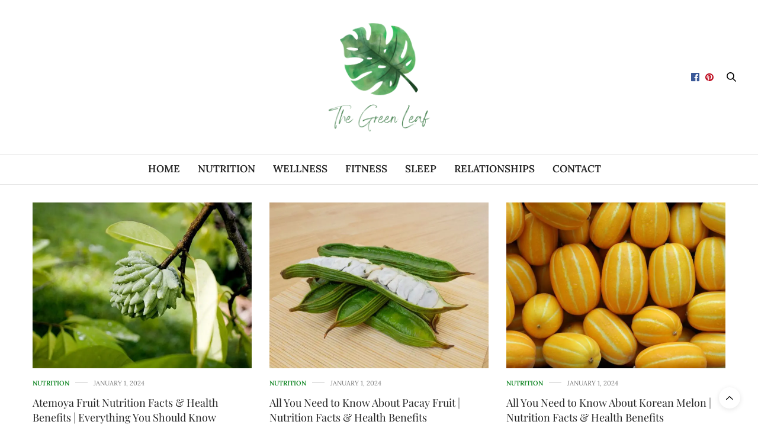

--- FILE ---
content_type: text/html; charset=UTF-8
request_url: https://thegreenleafmag.com/
body_size: 18924
content:
<!doctype html>
<html lang="en-US">
<head>
	<meta charset="UTF-8">
	<meta name="viewport" content="width=device-width, initial-scale=1, maximum-scale=1, viewport-fit=cover">
	<link rel="profile" href="https://gmpg.org/xfn/11">
	<script data-cfasync="false" data-no-defer="1" data-no-minify="1" data-no-optimize="1">var ewww_webp_supported=!1;function check_webp_feature(A,e){var w;e=void 0!==e?e:function(){},ewww_webp_supported?e(ewww_webp_supported):((w=new Image).onload=function(){ewww_webp_supported=0<w.width&&0<w.height,e&&e(ewww_webp_supported)},w.onerror=function(){e&&e(!1)},w.src="data:image/webp;base64,"+{alpha:"UklGRkoAAABXRUJQVlA4WAoAAAAQAAAAAAAAAAAAQUxQSAwAAAARBxAR/Q9ERP8DAABWUDggGAAAABQBAJ0BKgEAAQAAAP4AAA3AAP7mtQAAAA=="}[A])}check_webp_feature("alpha");</script><script data-cfasync="false" data-no-defer="1" data-no-minify="1" data-no-optimize="1">var Arrive=function(c,w){"use strict";if(c.MutationObserver&&"undefined"!=typeof HTMLElement){var r,a=0,u=(r=HTMLElement.prototype.matches||HTMLElement.prototype.webkitMatchesSelector||HTMLElement.prototype.mozMatchesSelector||HTMLElement.prototype.msMatchesSelector,{matchesSelector:function(e,t){return e instanceof HTMLElement&&r.call(e,t)},addMethod:function(e,t,r){var a=e[t];e[t]=function(){return r.length==arguments.length?r.apply(this,arguments):"function"==typeof a?a.apply(this,arguments):void 0}},callCallbacks:function(e,t){t&&t.options.onceOnly&&1==t.firedElems.length&&(e=[e[0]]);for(var r,a=0;r=e[a];a++)r&&r.callback&&r.callback.call(r.elem,r.elem);t&&t.options.onceOnly&&1==t.firedElems.length&&t.me.unbindEventWithSelectorAndCallback.call(t.target,t.selector,t.callback)},checkChildNodesRecursively:function(e,t,r,a){for(var i,n=0;i=e[n];n++)r(i,t,a)&&a.push({callback:t.callback,elem:i}),0<i.childNodes.length&&u.checkChildNodesRecursively(i.childNodes,t,r,a)},mergeArrays:function(e,t){var r,a={};for(r in e)e.hasOwnProperty(r)&&(a[r]=e[r]);for(r in t)t.hasOwnProperty(r)&&(a[r]=t[r]);return a},toElementsArray:function(e){return e=void 0!==e&&("number"!=typeof e.length||e===c)?[e]:e}}),e=(l.prototype.addEvent=function(e,t,r,a){a={target:e,selector:t,options:r,callback:a,firedElems:[]};return this._beforeAdding&&this._beforeAdding(a),this._eventsBucket.push(a),a},l.prototype.removeEvent=function(e){for(var t,r=this._eventsBucket.length-1;t=this._eventsBucket[r];r--)e(t)&&(this._beforeRemoving&&this._beforeRemoving(t),(t=this._eventsBucket.splice(r,1))&&t.length&&(t[0].callback=null))},l.prototype.beforeAdding=function(e){this._beforeAdding=e},l.prototype.beforeRemoving=function(e){this._beforeRemoving=e},l),t=function(i,n){var o=new e,l=this,s={fireOnAttributesModification:!1};return o.beforeAdding(function(t){var e=t.target;e!==c.document&&e!==c||(e=document.getElementsByTagName("html")[0]);var r=new MutationObserver(function(e){n.call(this,e,t)}),a=i(t.options);r.observe(e,a),t.observer=r,t.me=l}),o.beforeRemoving(function(e){e.observer.disconnect()}),this.bindEvent=function(e,t,r){t=u.mergeArrays(s,t);for(var a=u.toElementsArray(this),i=0;i<a.length;i++)o.addEvent(a[i],e,t,r)},this.unbindEvent=function(){var r=u.toElementsArray(this);o.removeEvent(function(e){for(var t=0;t<r.length;t++)if(this===w||e.target===r[t])return!0;return!1})},this.unbindEventWithSelectorOrCallback=function(r){var a=u.toElementsArray(this),i=r,e="function"==typeof r?function(e){for(var t=0;t<a.length;t++)if((this===w||e.target===a[t])&&e.callback===i)return!0;return!1}:function(e){for(var t=0;t<a.length;t++)if((this===w||e.target===a[t])&&e.selector===r)return!0;return!1};o.removeEvent(e)},this.unbindEventWithSelectorAndCallback=function(r,a){var i=u.toElementsArray(this);o.removeEvent(function(e){for(var t=0;t<i.length;t++)if((this===w||e.target===i[t])&&e.selector===r&&e.callback===a)return!0;return!1})},this},i=new function(){var s={fireOnAttributesModification:!1,onceOnly:!1,existing:!1};function n(e,t,r){return!(!u.matchesSelector(e,t.selector)||(e._id===w&&(e._id=a++),-1!=t.firedElems.indexOf(e._id)))&&(t.firedElems.push(e._id),!0)}var c=(i=new t(function(e){var t={attributes:!1,childList:!0,subtree:!0};return e.fireOnAttributesModification&&(t.attributes=!0),t},function(e,i){e.forEach(function(e){var t=e.addedNodes,r=e.target,a=[];null!==t&&0<t.length?u.checkChildNodesRecursively(t,i,n,a):"attributes"===e.type&&n(r,i)&&a.push({callback:i.callback,elem:r}),u.callCallbacks(a,i)})})).bindEvent;return i.bindEvent=function(e,t,r){t=void 0===r?(r=t,s):u.mergeArrays(s,t);var a=u.toElementsArray(this);if(t.existing){for(var i=[],n=0;n<a.length;n++)for(var o=a[n].querySelectorAll(e),l=0;l<o.length;l++)i.push({callback:r,elem:o[l]});if(t.onceOnly&&i.length)return r.call(i[0].elem,i[0].elem);setTimeout(u.callCallbacks,1,i)}c.call(this,e,t,r)},i},o=new function(){var a={};function i(e,t){return u.matchesSelector(e,t.selector)}var n=(o=new t(function(){return{childList:!0,subtree:!0}},function(e,r){e.forEach(function(e){var t=e.removedNodes,e=[];null!==t&&0<t.length&&u.checkChildNodesRecursively(t,r,i,e),u.callCallbacks(e,r)})})).bindEvent;return o.bindEvent=function(e,t,r){t=void 0===r?(r=t,a):u.mergeArrays(a,t),n.call(this,e,t,r)},o};d(HTMLElement.prototype),d(NodeList.prototype),d(HTMLCollection.prototype),d(HTMLDocument.prototype),d(Window.prototype);var n={};return s(i,n,"unbindAllArrive"),s(o,n,"unbindAllLeave"),n}function l(){this._eventsBucket=[],this._beforeAdding=null,this._beforeRemoving=null}function s(e,t,r){u.addMethod(t,r,e.unbindEvent),u.addMethod(t,r,e.unbindEventWithSelectorOrCallback),u.addMethod(t,r,e.unbindEventWithSelectorAndCallback)}function d(e){e.arrive=i.bindEvent,s(i,e,"unbindArrive"),e.leave=o.bindEvent,s(o,e,"unbindLeave")}}(window,void 0),ewww_webp_supported=!1;function check_webp_feature(e,t){var r;ewww_webp_supported?t(ewww_webp_supported):((r=new Image).onload=function(){ewww_webp_supported=0<r.width&&0<r.height,t(ewww_webp_supported)},r.onerror=function(){t(!1)},r.src="data:image/webp;base64,"+{alpha:"UklGRkoAAABXRUJQVlA4WAoAAAAQAAAAAAAAAAAAQUxQSAwAAAARBxAR/Q9ERP8DAABWUDggGAAAABQBAJ0BKgEAAQAAAP4AAA3AAP7mtQAAAA==",animation:"UklGRlIAAABXRUJQVlA4WAoAAAASAAAAAAAAAAAAQU5JTQYAAAD/////AABBTk1GJgAAAAAAAAAAAAAAAAAAAGQAAABWUDhMDQAAAC8AAAAQBxAREYiI/gcA"}[e])}function ewwwLoadImages(e){if(e){for(var t=document.querySelectorAll(".batch-image img, .image-wrapper a, .ngg-pro-masonry-item a, .ngg-galleria-offscreen-seo-wrapper a"),r=0,a=t.length;r<a;r++)ewwwAttr(t[r],"data-src",t[r].getAttribute("data-webp")),ewwwAttr(t[r],"data-thumbnail",t[r].getAttribute("data-webp-thumbnail"));for(var i=document.querySelectorAll("div.woocommerce-product-gallery__image"),r=0,a=i.length;r<a;r++)ewwwAttr(i[r],"data-thumb",i[r].getAttribute("data-webp-thumb"))}for(var n=document.querySelectorAll("video"),r=0,a=n.length;r<a;r++)ewwwAttr(n[r],"poster",e?n[r].getAttribute("data-poster-webp"):n[r].getAttribute("data-poster-image"));for(var o,l=document.querySelectorAll("img.ewww_webp_lazy_load"),r=0,a=l.length;r<a;r++)e&&(ewwwAttr(l[r],"data-lazy-srcset",l[r].getAttribute("data-lazy-srcset-webp")),ewwwAttr(l[r],"data-srcset",l[r].getAttribute("data-srcset-webp")),ewwwAttr(l[r],"data-lazy-src",l[r].getAttribute("data-lazy-src-webp")),ewwwAttr(l[r],"data-src",l[r].getAttribute("data-src-webp")),ewwwAttr(l[r],"data-orig-file",l[r].getAttribute("data-webp-orig-file")),ewwwAttr(l[r],"data-medium-file",l[r].getAttribute("data-webp-medium-file")),ewwwAttr(l[r],"data-large-file",l[r].getAttribute("data-webp-large-file")),null!=(o=l[r].getAttribute("srcset"))&&!1!==o&&o.includes("R0lGOD")&&ewwwAttr(l[r],"src",l[r].getAttribute("data-lazy-src-webp"))),l[r].className=l[r].className.replace(/\bewww_webp_lazy_load\b/,"");for(var s=document.querySelectorAll(".ewww_webp"),r=0,a=s.length;r<a;r++)e?(ewwwAttr(s[r],"srcset",s[r].getAttribute("data-srcset-webp")),ewwwAttr(s[r],"src",s[r].getAttribute("data-src-webp")),ewwwAttr(s[r],"data-orig-file",s[r].getAttribute("data-webp-orig-file")),ewwwAttr(s[r],"data-medium-file",s[r].getAttribute("data-webp-medium-file")),ewwwAttr(s[r],"data-large-file",s[r].getAttribute("data-webp-large-file")),ewwwAttr(s[r],"data-large_image",s[r].getAttribute("data-webp-large_image")),ewwwAttr(s[r],"data-src",s[r].getAttribute("data-webp-src"))):(ewwwAttr(s[r],"srcset",s[r].getAttribute("data-srcset-img")),ewwwAttr(s[r],"src",s[r].getAttribute("data-src-img"))),s[r].className=s[r].className.replace(/\bewww_webp\b/,"ewww_webp_loaded");window.jQuery&&jQuery.fn.isotope&&jQuery.fn.imagesLoaded&&(jQuery(".fusion-posts-container-infinite").imagesLoaded(function(){jQuery(".fusion-posts-container-infinite").hasClass("isotope")&&jQuery(".fusion-posts-container-infinite").isotope()}),jQuery(".fusion-portfolio:not(.fusion-recent-works) .fusion-portfolio-wrapper").imagesLoaded(function(){jQuery(".fusion-portfolio:not(.fusion-recent-works) .fusion-portfolio-wrapper").isotope()}))}function ewwwWebPInit(e){ewwwLoadImages(e),ewwwNggLoadGalleries(e),document.arrive(".ewww_webp",function(){ewwwLoadImages(e)}),document.arrive(".ewww_webp_lazy_load",function(){ewwwLoadImages(e)}),document.arrive("videos",function(){ewwwLoadImages(e)}),"loading"==document.readyState?document.addEventListener("DOMContentLoaded",ewwwJSONParserInit):("undefined"!=typeof galleries&&ewwwNggParseGalleries(e),ewwwWooParseVariations(e))}function ewwwAttr(e,t,r){null!=r&&!1!==r&&e.setAttribute(t,r)}function ewwwJSONParserInit(){"undefined"!=typeof galleries&&check_webp_feature("alpha",ewwwNggParseGalleries),check_webp_feature("alpha",ewwwWooParseVariations)}function ewwwWooParseVariations(e){if(e)for(var t=document.querySelectorAll("form.variations_form"),r=0,a=t.length;r<a;r++){var i=t[r].getAttribute("data-product_variations"),n=!1;try{for(var o in i=JSON.parse(i))void 0!==i[o]&&void 0!==i[o].image&&(void 0!==i[o].image.src_webp&&(i[o].image.src=i[o].image.src_webp,n=!0),void 0!==i[o].image.srcset_webp&&(i[o].image.srcset=i[o].image.srcset_webp,n=!0),void 0!==i[o].image.full_src_webp&&(i[o].image.full_src=i[o].image.full_src_webp,n=!0),void 0!==i[o].image.gallery_thumbnail_src_webp&&(i[o].image.gallery_thumbnail_src=i[o].image.gallery_thumbnail_src_webp,n=!0),void 0!==i[o].image.thumb_src_webp&&(i[o].image.thumb_src=i[o].image.thumb_src_webp,n=!0));n&&ewwwAttr(t[r],"data-product_variations",JSON.stringify(i))}catch(e){}}}function ewwwNggParseGalleries(e){if(e)for(var t in galleries){var r=galleries[t];galleries[t].images_list=ewwwNggParseImageList(r.images_list)}}function ewwwNggLoadGalleries(e){e&&document.addEventListener("ngg.galleria.themeadded",function(e,t){window.ngg_galleria._create_backup=window.ngg_galleria.create,window.ngg_galleria.create=function(e,t){var r=$(e).data("id");return galleries["gallery_"+r].images_list=ewwwNggParseImageList(galleries["gallery_"+r].images_list),window.ngg_galleria._create_backup(e,t)}})}function ewwwNggParseImageList(e){for(var t in e){var r=e[t];if(void 0!==r["image-webp"]&&(e[t].image=r["image-webp"],delete e[t]["image-webp"]),void 0!==r["thumb-webp"]&&(e[t].thumb=r["thumb-webp"],delete e[t]["thumb-webp"]),void 0!==r.full_image_webp&&(e[t].full_image=r.full_image_webp,delete e[t].full_image_webp),void 0!==r.srcsets)for(var a in r.srcsets)nggSrcset=r.srcsets[a],void 0!==r.srcsets[a+"-webp"]&&(e[t].srcsets[a]=r.srcsets[a+"-webp"],delete e[t].srcsets[a+"-webp"]);if(void 0!==r.full_srcsets)for(var i in r.full_srcsets)nggFSrcset=r.full_srcsets[i],void 0!==r.full_srcsets[i+"-webp"]&&(e[t].full_srcsets[i]=r.full_srcsets[i+"-webp"],delete e[t].full_srcsets[i+"-webp"])}return e}check_webp_feature("alpha",ewwwWebPInit);</script><meta http-equiv="x-dns-prefetch-control" content="on">
	
	
	<link rel="dns-prefetch" href="//0.gravatar.com/" />
	<link rel="dns-prefetch" href="//2.gravatar.com/" />
	<link rel="dns-prefetch" href="//1.gravatar.com/" /><meta name='robots' content='index, follow, max-image-preview:large, max-snippet:-1, max-video-preview:-1' />

	<!-- This site is optimized with the Yoast SEO plugin v26.8 - https://yoast.com/product/yoast-seo-wordpress/ -->
	<title>The Green Leaf - A Happy Life Starts With A Healthy Life - The Green Leaf</title>
	<meta name="description" content="The Green Leaf Mag share useful tips related to nutrition, wellness, sleep, fitness, relationships and everything that can improve your health" />
	<link rel="canonical" href="https://thegreenleafmag.com/" />
	<meta property="og:locale" content="en_US" />
	<meta property="og:type" content="website" />
	<meta property="og:title" content="The Green Leaf - A Happy Life Starts With A Healthy Life - The Green Leaf" />
	<meta property="og:description" content="The Green Leaf Mag share useful tips related to nutrition, wellness, sleep, fitness, relationships and everything that can improve your health" />
	<meta property="og:url" content="https://thegreenleafmag.com/" />
	<meta property="og:site_name" content="The Green Leaf" />
	<meta property="article:publisher" content="http://facebook.com/thegreenleafmag" />
	<meta property="article:modified_time" content="2024-02-03T07:34:47+00:00" />
	<meta name="twitter:card" content="summary_large_image" />
	<script type="application/ld+json" class="yoast-schema-graph">{"@context":"https://schema.org","@graph":[{"@type":"WebPage","@id":"https://thegreenleafmag.com/","url":"https://thegreenleafmag.com/","name":"The Green Leaf - A Happy Life Starts With A Healthy Life - The Green Leaf","isPartOf":{"@id":"https://thegreenleafmag.com/#website"},"about":{"@id":"https://thegreenleafmag.com/#organization"},"datePublished":"2022-03-08T05:10:57+00:00","dateModified":"2024-02-03T07:34:47+00:00","description":"The Green Leaf Mag share useful tips related to nutrition, wellness, sleep, fitness, relationships and everything that can improve your health","breadcrumb":{"@id":"https://thegreenleafmag.com/#breadcrumb"},"inLanguage":"en-US","potentialAction":[{"@type":"ReadAction","target":["https://thegreenleafmag.com/"]}]},{"@type":"BreadcrumbList","@id":"https://thegreenleafmag.com/#breadcrumb","itemListElement":[{"@type":"ListItem","position":1,"name":"Home"}]},{"@type":"WebSite","@id":"https://thegreenleafmag.com/#website","url":"https://thegreenleafmag.com/","name":"The Green Leaf","description":"A happy life starts with a healthy life","publisher":{"@id":"https://thegreenleafmag.com/#organization"},"potentialAction":[{"@type":"SearchAction","target":{"@type":"EntryPoint","urlTemplate":"https://thegreenleafmag.com/?s={search_term_string}"},"query-input":{"@type":"PropertyValueSpecification","valueRequired":true,"valueName":"search_term_string"}}],"inLanguage":"en-US"},{"@type":"Organization","@id":"https://thegreenleafmag.com/#organization","name":"The Green Leaf","url":"https://thegreenleafmag.com/","logo":{"@type":"ImageObject","inLanguage":"en-US","@id":"https://thegreenleafmag.com/#/schema/logo/image/","url":"https://thegreenleafmag.com/wp-content/uploads/2022/02/The-Green-Leaf-Transparent-e1645844303473.png","contentUrl":"https://thegreenleafmag.com/wp-content/uploads/2022/02/The-Green-Leaf-Transparent-e1645844303473.png","width":500,"height":432,"caption":"The Green Leaf"},"image":{"@id":"https://thegreenleafmag.com/#/schema/logo/image/"},"sameAs":["http://facebook.com/thegreenleafmag","http://pinterest.com/thegreenleafmag"]}]}</script>
	<!-- / Yoast SEO plugin. -->



<link rel="alternate" type="application/rss+xml" title="The Green Leaf &raquo; Feed" href="https://thegreenleafmag.com/feed/" />
<link rel="alternate" type="application/rss+xml" title="The Green Leaf &raquo; Comments Feed" href="https://thegreenleafmag.com/comments/feed/" />
<link rel="alternate" title="oEmbed (JSON)" type="application/json+oembed" href="https://thegreenleafmag.com/wp-json/oembed/1.0/embed?url=https%3A%2F%2Fthegreenleafmag.com%2F" />
<link rel="alternate" title="oEmbed (XML)" type="text/xml+oembed" href="https://thegreenleafmag.com/wp-json/oembed/1.0/embed?url=https%3A%2F%2Fthegreenleafmag.com%2F&#038;format=xml" />
<style id='wp-img-auto-sizes-contain-inline-css' type='text/css'>
img:is([sizes=auto i],[sizes^="auto," i]){contain-intrinsic-size:3000px 1500px}
/*# sourceURL=wp-img-auto-sizes-contain-inline-css */
</style>
<style id='wp-emoji-styles-inline-css' type='text/css'>

	img.wp-smiley, img.emoji {
		display: inline !important;
		border: none !important;
		box-shadow: none !important;
		height: 1em !important;
		width: 1em !important;
		margin: 0 0.07em !important;
		vertical-align: -0.1em !important;
		background: none !important;
		padding: 0 !important;
	}
/*# sourceURL=wp-emoji-styles-inline-css */
</style>
<style id='wp-block-library-inline-css' type='text/css'>
:root{--wp-block-synced-color:#7a00df;--wp-block-synced-color--rgb:122,0,223;--wp-bound-block-color:var(--wp-block-synced-color);--wp-editor-canvas-background:#ddd;--wp-admin-theme-color:#007cba;--wp-admin-theme-color--rgb:0,124,186;--wp-admin-theme-color-darker-10:#006ba1;--wp-admin-theme-color-darker-10--rgb:0,107,160.5;--wp-admin-theme-color-darker-20:#005a87;--wp-admin-theme-color-darker-20--rgb:0,90,135;--wp-admin-border-width-focus:2px}@media (min-resolution:192dpi){:root{--wp-admin-border-width-focus:1.5px}}.wp-element-button{cursor:pointer}:root .has-very-light-gray-background-color{background-color:#eee}:root .has-very-dark-gray-background-color{background-color:#313131}:root .has-very-light-gray-color{color:#eee}:root .has-very-dark-gray-color{color:#313131}:root .has-vivid-green-cyan-to-vivid-cyan-blue-gradient-background{background:linear-gradient(135deg,#00d084,#0693e3)}:root .has-purple-crush-gradient-background{background:linear-gradient(135deg,#34e2e4,#4721fb 50%,#ab1dfe)}:root .has-hazy-dawn-gradient-background{background:linear-gradient(135deg,#faaca8,#dad0ec)}:root .has-subdued-olive-gradient-background{background:linear-gradient(135deg,#fafae1,#67a671)}:root .has-atomic-cream-gradient-background{background:linear-gradient(135deg,#fdd79a,#004a59)}:root .has-nightshade-gradient-background{background:linear-gradient(135deg,#330968,#31cdcf)}:root .has-midnight-gradient-background{background:linear-gradient(135deg,#020381,#2874fc)}:root{--wp--preset--font-size--normal:16px;--wp--preset--font-size--huge:42px}.has-regular-font-size{font-size:1em}.has-larger-font-size{font-size:2.625em}.has-normal-font-size{font-size:var(--wp--preset--font-size--normal)}.has-huge-font-size{font-size:var(--wp--preset--font-size--huge)}.has-text-align-center{text-align:center}.has-text-align-left{text-align:left}.has-text-align-right{text-align:right}.has-fit-text{white-space:nowrap!important}#end-resizable-editor-section{display:none}.aligncenter{clear:both}.items-justified-left{justify-content:flex-start}.items-justified-center{justify-content:center}.items-justified-right{justify-content:flex-end}.items-justified-space-between{justify-content:space-between}.screen-reader-text{border:0;clip-path:inset(50%);height:1px;margin:-1px;overflow:hidden;padding:0;position:absolute;width:1px;word-wrap:normal!important}.screen-reader-text:focus{background-color:#ddd;clip-path:none;color:#444;display:block;font-size:1em;height:auto;left:5px;line-height:normal;padding:15px 23px 14px;text-decoration:none;top:5px;width:auto;z-index:100000}html :where(.has-border-color){border-style:solid}html :where([style*=border-top-color]){border-top-style:solid}html :where([style*=border-right-color]){border-right-style:solid}html :where([style*=border-bottom-color]){border-bottom-style:solid}html :where([style*=border-left-color]){border-left-style:solid}html :where([style*=border-width]){border-style:solid}html :where([style*=border-top-width]){border-top-style:solid}html :where([style*=border-right-width]){border-right-style:solid}html :where([style*=border-bottom-width]){border-bottom-style:solid}html :where([style*=border-left-width]){border-left-style:solid}html :where(img[class*=wp-image-]){height:auto;max-width:100%}:where(figure){margin:0 0 1em}html :where(.is-position-sticky){--wp-admin--admin-bar--position-offset:var(--wp-admin--admin-bar--height,0px)}@media screen and (max-width:600px){html :where(.is-position-sticky){--wp-admin--admin-bar--position-offset:0px}}

/*# sourceURL=wp-block-library-inline-css */
</style><style id='global-styles-inline-css' type='text/css'>
:root{--wp--preset--aspect-ratio--square: 1;--wp--preset--aspect-ratio--4-3: 4/3;--wp--preset--aspect-ratio--3-4: 3/4;--wp--preset--aspect-ratio--3-2: 3/2;--wp--preset--aspect-ratio--2-3: 2/3;--wp--preset--aspect-ratio--16-9: 16/9;--wp--preset--aspect-ratio--9-16: 9/16;--wp--preset--color--black: #000000;--wp--preset--color--cyan-bluish-gray: #abb8c3;--wp--preset--color--white: #ffffff;--wp--preset--color--pale-pink: #f78da7;--wp--preset--color--vivid-red: #cf2e2e;--wp--preset--color--luminous-vivid-orange: #ff6900;--wp--preset--color--luminous-vivid-amber: #fcb900;--wp--preset--color--light-green-cyan: #7bdcb5;--wp--preset--color--vivid-green-cyan: #00d084;--wp--preset--color--pale-cyan-blue: #8ed1fc;--wp--preset--color--vivid-cyan-blue: #0693e3;--wp--preset--color--vivid-purple: #9b51e0;--wp--preset--color--thb-accent: #09821d;--wp--preset--gradient--vivid-cyan-blue-to-vivid-purple: linear-gradient(135deg,rgb(6,147,227) 0%,rgb(155,81,224) 100%);--wp--preset--gradient--light-green-cyan-to-vivid-green-cyan: linear-gradient(135deg,rgb(122,220,180) 0%,rgb(0,208,130) 100%);--wp--preset--gradient--luminous-vivid-amber-to-luminous-vivid-orange: linear-gradient(135deg,rgb(252,185,0) 0%,rgb(255,105,0) 100%);--wp--preset--gradient--luminous-vivid-orange-to-vivid-red: linear-gradient(135deg,rgb(255,105,0) 0%,rgb(207,46,46) 100%);--wp--preset--gradient--very-light-gray-to-cyan-bluish-gray: linear-gradient(135deg,rgb(238,238,238) 0%,rgb(169,184,195) 100%);--wp--preset--gradient--cool-to-warm-spectrum: linear-gradient(135deg,rgb(74,234,220) 0%,rgb(151,120,209) 20%,rgb(207,42,186) 40%,rgb(238,44,130) 60%,rgb(251,105,98) 80%,rgb(254,248,76) 100%);--wp--preset--gradient--blush-light-purple: linear-gradient(135deg,rgb(255,206,236) 0%,rgb(152,150,240) 100%);--wp--preset--gradient--blush-bordeaux: linear-gradient(135deg,rgb(254,205,165) 0%,rgb(254,45,45) 50%,rgb(107,0,62) 100%);--wp--preset--gradient--luminous-dusk: linear-gradient(135deg,rgb(255,203,112) 0%,rgb(199,81,192) 50%,rgb(65,88,208) 100%);--wp--preset--gradient--pale-ocean: linear-gradient(135deg,rgb(255,245,203) 0%,rgb(182,227,212) 50%,rgb(51,167,181) 100%);--wp--preset--gradient--electric-grass: linear-gradient(135deg,rgb(202,248,128) 0%,rgb(113,206,126) 100%);--wp--preset--gradient--midnight: linear-gradient(135deg,rgb(2,3,129) 0%,rgb(40,116,252) 100%);--wp--preset--font-size--small: 13px;--wp--preset--font-size--medium: 20px;--wp--preset--font-size--large: 36px;--wp--preset--font-size--x-large: 42px;--wp--preset--spacing--20: 0.44rem;--wp--preset--spacing--30: 0.67rem;--wp--preset--spacing--40: 1rem;--wp--preset--spacing--50: 1.5rem;--wp--preset--spacing--60: 2.25rem;--wp--preset--spacing--70: 3.38rem;--wp--preset--spacing--80: 5.06rem;--wp--preset--shadow--natural: 6px 6px 9px rgba(0, 0, 0, 0.2);--wp--preset--shadow--deep: 12px 12px 50px rgba(0, 0, 0, 0.4);--wp--preset--shadow--sharp: 6px 6px 0px rgba(0, 0, 0, 0.2);--wp--preset--shadow--outlined: 6px 6px 0px -3px rgb(255, 255, 255), 6px 6px rgb(0, 0, 0);--wp--preset--shadow--crisp: 6px 6px 0px rgb(0, 0, 0);}:where(.is-layout-flex){gap: 0.5em;}:where(.is-layout-grid){gap: 0.5em;}body .is-layout-flex{display: flex;}.is-layout-flex{flex-wrap: wrap;align-items: center;}.is-layout-flex > :is(*, div){margin: 0;}body .is-layout-grid{display: grid;}.is-layout-grid > :is(*, div){margin: 0;}:where(.wp-block-columns.is-layout-flex){gap: 2em;}:where(.wp-block-columns.is-layout-grid){gap: 2em;}:where(.wp-block-post-template.is-layout-flex){gap: 1.25em;}:where(.wp-block-post-template.is-layout-grid){gap: 1.25em;}.has-black-color{color: var(--wp--preset--color--black) !important;}.has-cyan-bluish-gray-color{color: var(--wp--preset--color--cyan-bluish-gray) !important;}.has-white-color{color: var(--wp--preset--color--white) !important;}.has-pale-pink-color{color: var(--wp--preset--color--pale-pink) !important;}.has-vivid-red-color{color: var(--wp--preset--color--vivid-red) !important;}.has-luminous-vivid-orange-color{color: var(--wp--preset--color--luminous-vivid-orange) !important;}.has-luminous-vivid-amber-color{color: var(--wp--preset--color--luminous-vivid-amber) !important;}.has-light-green-cyan-color{color: var(--wp--preset--color--light-green-cyan) !important;}.has-vivid-green-cyan-color{color: var(--wp--preset--color--vivid-green-cyan) !important;}.has-pale-cyan-blue-color{color: var(--wp--preset--color--pale-cyan-blue) !important;}.has-vivid-cyan-blue-color{color: var(--wp--preset--color--vivid-cyan-blue) !important;}.has-vivid-purple-color{color: var(--wp--preset--color--vivid-purple) !important;}.has-black-background-color{background-color: var(--wp--preset--color--black) !important;}.has-cyan-bluish-gray-background-color{background-color: var(--wp--preset--color--cyan-bluish-gray) !important;}.has-white-background-color{background-color: var(--wp--preset--color--white) !important;}.has-pale-pink-background-color{background-color: var(--wp--preset--color--pale-pink) !important;}.has-vivid-red-background-color{background-color: var(--wp--preset--color--vivid-red) !important;}.has-luminous-vivid-orange-background-color{background-color: var(--wp--preset--color--luminous-vivid-orange) !important;}.has-luminous-vivid-amber-background-color{background-color: var(--wp--preset--color--luminous-vivid-amber) !important;}.has-light-green-cyan-background-color{background-color: var(--wp--preset--color--light-green-cyan) !important;}.has-vivid-green-cyan-background-color{background-color: var(--wp--preset--color--vivid-green-cyan) !important;}.has-pale-cyan-blue-background-color{background-color: var(--wp--preset--color--pale-cyan-blue) !important;}.has-vivid-cyan-blue-background-color{background-color: var(--wp--preset--color--vivid-cyan-blue) !important;}.has-vivid-purple-background-color{background-color: var(--wp--preset--color--vivid-purple) !important;}.has-black-border-color{border-color: var(--wp--preset--color--black) !important;}.has-cyan-bluish-gray-border-color{border-color: var(--wp--preset--color--cyan-bluish-gray) !important;}.has-white-border-color{border-color: var(--wp--preset--color--white) !important;}.has-pale-pink-border-color{border-color: var(--wp--preset--color--pale-pink) !important;}.has-vivid-red-border-color{border-color: var(--wp--preset--color--vivid-red) !important;}.has-luminous-vivid-orange-border-color{border-color: var(--wp--preset--color--luminous-vivid-orange) !important;}.has-luminous-vivid-amber-border-color{border-color: var(--wp--preset--color--luminous-vivid-amber) !important;}.has-light-green-cyan-border-color{border-color: var(--wp--preset--color--light-green-cyan) !important;}.has-vivid-green-cyan-border-color{border-color: var(--wp--preset--color--vivid-green-cyan) !important;}.has-pale-cyan-blue-border-color{border-color: var(--wp--preset--color--pale-cyan-blue) !important;}.has-vivid-cyan-blue-border-color{border-color: var(--wp--preset--color--vivid-cyan-blue) !important;}.has-vivid-purple-border-color{border-color: var(--wp--preset--color--vivid-purple) !important;}.has-vivid-cyan-blue-to-vivid-purple-gradient-background{background: var(--wp--preset--gradient--vivid-cyan-blue-to-vivid-purple) !important;}.has-light-green-cyan-to-vivid-green-cyan-gradient-background{background: var(--wp--preset--gradient--light-green-cyan-to-vivid-green-cyan) !important;}.has-luminous-vivid-amber-to-luminous-vivid-orange-gradient-background{background: var(--wp--preset--gradient--luminous-vivid-amber-to-luminous-vivid-orange) !important;}.has-luminous-vivid-orange-to-vivid-red-gradient-background{background: var(--wp--preset--gradient--luminous-vivid-orange-to-vivid-red) !important;}.has-very-light-gray-to-cyan-bluish-gray-gradient-background{background: var(--wp--preset--gradient--very-light-gray-to-cyan-bluish-gray) !important;}.has-cool-to-warm-spectrum-gradient-background{background: var(--wp--preset--gradient--cool-to-warm-spectrum) !important;}.has-blush-light-purple-gradient-background{background: var(--wp--preset--gradient--blush-light-purple) !important;}.has-blush-bordeaux-gradient-background{background: var(--wp--preset--gradient--blush-bordeaux) !important;}.has-luminous-dusk-gradient-background{background: var(--wp--preset--gradient--luminous-dusk) !important;}.has-pale-ocean-gradient-background{background: var(--wp--preset--gradient--pale-ocean) !important;}.has-electric-grass-gradient-background{background: var(--wp--preset--gradient--electric-grass) !important;}.has-midnight-gradient-background{background: var(--wp--preset--gradient--midnight) !important;}.has-small-font-size{font-size: var(--wp--preset--font-size--small) !important;}.has-medium-font-size{font-size: var(--wp--preset--font-size--medium) !important;}.has-large-font-size{font-size: var(--wp--preset--font-size--large) !important;}.has-x-large-font-size{font-size: var(--wp--preset--font-size--x-large) !important;}
/*# sourceURL=global-styles-inline-css */
</style>

<style id='classic-theme-styles-inline-css' type='text/css'>
/*! This file is auto-generated */
.wp-block-button__link{color:#fff;background-color:#32373c;border-radius:9999px;box-shadow:none;text-decoration:none;padding:calc(.667em + 2px) calc(1.333em + 2px);font-size:1.125em}.wp-block-file__button{background:#32373c;color:#fff;text-decoration:none}
/*# sourceURL=/wp-includes/css/classic-themes.min.css */
</style>
<link rel='stylesheet' id='thb-fa-css' href='https://thegreenleafmag.com/wp-content/themes/thevoux-wp/assets/css/font-awesome.min.css?ver=4.7.0' media='all' />
<link rel='stylesheet' id='thb-app-css' href='https://thegreenleafmag.com/wp-content/themes/thevoux-wp/assets/css/app.css?ver=6.9.0' media='all' />
<style id='thb-app-inline-css' type='text/css'>
body {font-family:Lora, 'BlinkMacSystemFont', -apple-system, 'Roboto', 'Lucida Sans';}@media only screen and (max-width:40.063em) {.header .logo .logoimg {max-height:75px;}.header .logo .logoimg[src$=".svg"] {max-height:100%;height:75px;}}@media only screen and (min-width:40.063em) {.header .logo .logoimg {max-height:200px;}.header .logo .logoimg[src$=".svg"] {max-height:100%;height:200px;}}.header.fixed .logo .logoimg {max-height:75px;}.header.fixed .logo .logoimg[src$=".svg"] {max-height:100%;height:75px;}#mobile-menu .logoimg {max-height:100px;}#mobile-menu .logoimg[src$=".svg"] {max-height:100%;height:100px;}h1, h2, h3, h4, h5, h6, .mont, .wpcf7-response-output, label, .select-wrapper select, .wp-caption .wp-caption-text, .smalltitle, .toggle .title, q, blockquote p, cite, table tr th, table tr td, #footer.style3 .menu, #footer.style2 .menu, #footer.style4 .menu, .product-title, .social_bar, .widget.widget_socialcounter ul.style2 li {font-family:Playfair Display, 'BlinkMacSystemFont', -apple-system, 'Roboto', 'Lucida Sans';}input[type="submit"],.button,.btn,.thb-text-button {}em {}h1,.h1 {}h2 {}h3 {}h4 {}h5 {}h6 {}a,.header .nav_holder.dark .full-menu-container .full-menu > li > a:hover,.full-menu-container.light-menu-color .full-menu > li > a:hover,.full-menu-container .full-menu > li.active > a, .full-menu-container .full-menu > li.sfHover > a,.full-menu-container .full-menu > li > a:hover,.full-menu-container .full-menu > li.menu-item-has-children.menu-item-mega-parent .thb_mega_menu_holder .thb_mega_menu li.active a,.full-menu-container .full-menu > li.menu-item-has-children.menu-item-mega-parent .thb_mega_menu_holder .thb_mega_menu li.active a .fa,.post.featured-style4 .featured-title,.post-detail .article-tags a,.post .post-content .post-review .average,.post .post-content .post-review .thb-counter,#archive-title h1 span,.widget > strong.style1,.widget.widget_recent_entries ul li .url, .widget.widget_recent_comments ul li .url,.thb-mobile-menu li a.active,.thb-mobile-menu-secondary li a:hover,q, blockquote p,cite,.notification-box a:not(.button),.video_playlist .video_play.vertical.video-active,.video_playlist .video_play.vertical.video-active h6,.not-found p,.thb_tabs .tabs h6 a:hover,.thb_tabs .tabs dd.active h6 a,.cart_totals table tr.order-total td,.shop_table tbody tr td.order-status.approved,.shop_table tbody tr td.product-quantity .wishlist-in-stock,.shop_table tbody tr td.product-stock-status .wishlist-in-stock ,.payment_methods li .about_paypal,.place-order .terms label a,.woocommerce-MyAccount-navigation ul li:hover a, .woocommerce-MyAccount-navigation ul li.is-active a,.product .product-information .price > .amount,.product .product-information .price ins .amount,.product .product-information .wc-forward:hover,.product .product-information .product_meta > span a,.product .product-information .product_meta > span .sku,.woocommerce-tabs .wc-tabs li a:hover,.woocommerce-tabs .wc-tabs li.active a,.thb-selectionSharer a.email:hover,.widget ul.menu .current-menu-item>a,.btn.transparent-accent, .btn:focus.transparent-accent, .button.transparent-accent, input[type=submit].transparent-accent,.has-thb-accent-color,.wp-block-button .wp-block-button__link.has-thb-accent-color {color:#09821d;}.plyr__control--overlaid,.plyr--video .plyr__control.plyr__tab-focus, .plyr--video .plyr__control:hover, .plyr--video .plyr__control[aria-expanded=true] {background:#09821d;}.plyr--full-ui input[type=range] {color:#09821d;}.header-submenu-style2 .full-menu-container .full-menu > li.menu-item-has-children.menu-item-mega-parent .thb_mega_menu_holder,.custom_check + .custom_label:hover:before,.thb-pricing-table .thb-pricing-column.highlight-true .pricing-container,.woocommerce-MyAccount-navigation ul li:hover a, .woocommerce-MyAccount-navigation ul li.is-active a,.thb_3dimg:hover .image_link,.btn.transparent-accent, .btn:focus.transparent-accent, .button.transparent-accent, input[type=submit].transparent-accent,.posts.style13-posts .pagination ul .page-numbers:not(.dots):hover, .posts.style13-posts .pagination ul .page-numbers.current, .posts.style13-posts .pagination .nav-links .page-numbers:not(.dots):hover, .posts.style13-posts .pagination .nav-links .page-numbers.current {border-color:#09821d;}.header .social-holder .social_header:hover .social_icon,.thb_3dimg .title svg,.thb_3dimg .arrow svg {fill:#09821d;}.header .social-holder .quick_cart .float_count,.header.fixed .progress,.post .post-gallery.has-gallery:after,.post.featured-style4:hover .featured-title,.post-detail .post-detail-gallery .gallery-link:hover,.thb-progress span,#archive-title,.widget .count-image .count,.slick-nav:hover,.btn:not(.white):hover,.btn:not(.white):focus:hover,.button:not(.white):hover,input[type=submit]:not(.white):hover,.btn.accent,.btn:focus.accent,.button.accent,input[type=submit].accent,.custom_check + .custom_label:after,[class^="tag-link"]:hover, .tag-cloud-link:hover.category_container.style3:before,.highlight.accent,.video_playlist .video_play.video-active,.thb_tabs .tabs h6 a:after,.btn.transparent-accent:hover, .btn:focus.transparent-accent:hover, .button.transparent-accent:hover, input[type=submit].transparent-accent:hover,.thb-hotspot-container .thb-hotspot.pin-accent,.posts.style13-posts .pagination ul .page-numbers:not(.dots):hover, .posts.style13-posts .pagination ul .page-numbers.current, .posts.style13-posts .pagination .nav-links .page-numbers:not(.dots):hover, .posts.style13-posts .pagination .nav-links .page-numbers.current,.has-thb-accent-background-color,.wp-block-button .wp-block-button__link.has-thb-accent-background-color {background-color:#09821d;}.btn.accent:hover,.btn:focus.accent:hover,.button.accent:hover,input[type=submit].accent:hover {background-color:#08751a;}.header-submenu-style2 .full-menu-container .full-menu > li.menu-item-has-children .sub-menu:not(.thb_mega_menu),.woocommerce-MyAccount-navigation ul li:hover + li a, .woocommerce-MyAccount-navigation ul li.is-active + li a {border-top-color:#09821d;}.woocommerce-tabs .wc-tabs li a:after {border-bottom-color:#09821d;}.header-submenu-style2 .full-menu-container .full-menu>li.menu-item-has-children .sub-menu:not(.thb_mega_menu),.header-submenu-style2 .full-menu-container .full-menu>li.menu-item-has-children.menu-item-mega-parent .thb_mega_menu_holder {border-top-color:#09821d;}.header-submenu-style3 .full-menu-container .full-menu>li.menu-item-has-children.menu-item-mega-parent .thb_mega_menu_holder .thb_mega_menu li.active a,.header-submenu-style3 .full-menu-container .full-menu > li.menu-item-has-children .sub-menu:not(.thb_mega_menu) li a:hover {background:rgba(9,130,29, 0.2);}.post.carousel-style12:hover {background:rgba(9,130,29, 0.1);}blockquote:before,blockquote:after {background:rgba(9,130,29, 0.2);}@media only screen and (max-width:40.063em) {.post.featured-style4 .featured-title,.post.category-widget-slider .featured-title {background:#09821d;}}.post .post-content p a { color:#09821d !important; }.post .post-content p a:hover { color:rgba(9,130,29,0.86) !important; }.widget > strong {color:#121212 !important;}.header.fixed .header_top .progress {background:#09821d;}.full-menu-container .full-menu > li > a,#footer.style2 .menu,#footer.style3 .menu,#footer.style4 .menu,#footer.style5 .menu {font-size:17px;}.subheader-menu>li>a {font-size:16px;}.full-menu-container .full-menu > li > a,#footer.style2 .menu,#footer.style3 .menu,#footer.style4 .menu,#footer.style5 .menu {font-size:17px;}.thb-mobile-menu>li>a,.thb-mobile-menu-secondary li a {font-size:17px;}.thb-mobile-menu .sub-menu li a {font-size:16px;}.post .post-title h1 {}.widget > strong {color:#121212;font-weight:600;font-size:12px;letter-spacing:0em !important;}.post-links,.thb-post-top,.post-meta,.post-author,.post-title-bullets li button span {}.post-detail .post-content:before {}.social_bar ul li a {}#footer.style2 .menu,#footer.style3 .menu,#footer.style4 .menu,#footer.style5 .menu {}.post .thb-post-top .post-meta.style1 a.cat-cooking-tips { color:#09821d; }.post .thb-post-top .post-meta.style2 a.cat-cooking-tips { background-color:#09821d; }.post.post-carousel-style11 .post-meta.style2 a.cat-cooking-tips { background-color:#09821d; }.post .post-content .category_title.catstyle-style8 h2 a:hover { color:#09821d; }.post .thb-post-top .post-meta.style1 a.cat-fitness { color:#09821d; }.post .thb-post-top .post-meta.style2 a.cat-fitness { background-color:#09821d; }.post.post-carousel-style11 .post-meta.style2 a.cat-fitness { background-color:#09821d; }.post .post-content .category_title.catstyle-style4 h2 a:hover { color:#09821d; }.post .thb-post-top .post-meta.style1 a.cat-nutrition { color:#09821d; }.post .thb-post-top .post-meta.style2 a.cat-nutrition { background-color:#09821d; }.post.post-carousel-style11 .post-meta.style2 a.cat-nutrition { background-color:#09821d; }.post .post-content .category_title.catstyle-style2 h2 a:hover { color:#09821d; }.post .thb-post-top .post-meta.style1 a.cat-relationships { color:#09821d; }.post .thb-post-top .post-meta.style2 a.cat-relationships { background-color:#09821d; }.post.post-carousel-style11 .post-meta.style2 a.cat-relationships { background-color:#09821d; }.post .post-content .category_title.catstyle-style6 h2 a:hover { color:#09821d; }.post .thb-post-top .post-meta.style1 a.cat-sleep { color:#09821d; }.post .thb-post-top .post-meta.style2 a.cat-sleep { background-color:#09821d; }.post.post-carousel-style11 .post-meta.style2 a.cat-sleep { background-color:#09821d; }.post .post-content .category_title.catstyle-style5 h2 a:hover { color:#09821d; }.post .thb-post-top .post-meta.style1 a.cat-uncategorized { color:#09821d; }.post .thb-post-top .post-meta.style2 a.cat-uncategorized { background-color:#09821d; }.post.post-carousel-style11 .post-meta.style2 a.cat-uncategorized { background-color:#09821d; }.post .post-content .category_title.catstyle-style1 h2 a:hover { color:#09821d; }.post .thb-post-top .post-meta.style1 a.cat-wellness { color:#09821d; }.post .thb-post-top .post-meta.style2 a.cat-wellness { background-color:#09821d; }.post.post-carousel-style11 .post-meta.style2 a.cat-wellness { background-color:#09821d; }.post .post-content .category_title.catstyle-style3 h2 a:hover { color:#09821d; }.full-menu-container .full-menu>li {padding-left:px;padding-right:px;}.post-detail-style2-row .post-detail .post-title-container,.sidebar .sidebar_inner {background-color:#ffffff}.post .post-content p,.post .post-content {font-size:18px;}#subfooter p {font-size:16px;}#menu-main-menu-2 li a {font-size:17px;}
/*# sourceURL=thb-app-inline-css */
</style>
<link rel='stylesheet' id='thb-style-css' href='https://thegreenleafmag.com/wp-content/themes/thevoux-wp-child/style.css?ver=6.9.0' media='all' />
<link rel='stylesheet' id='thb-google-fonts-css' href='//thegreenleafmag.com/wp-content/uploads/omgf/thb-google-fonts/thb-google-fonts.css?ver=1647829771' media='all' />
<link rel='stylesheet' id='js_composer_front-css' href='https://thegreenleafmag.com/wp-content/plugins/js_composer/assets/css/js_composer.min.css?ver=6.9.0' media='all' />
<script type="72941c210000698cb0f169b0-text/javascript" src="https://thegreenleafmag.com/wp-includes/js/jquery/jquery.min.js?ver=3.7.1" id="jquery-core-js"></script>
<script type="72941c210000698cb0f169b0-text/javascript" src="https://thegreenleafmag.com/wp-includes/js/jquery/jquery-migrate.min.js?ver=3.4.1" id="jquery-migrate-js"></script>
<link rel="https://api.w.org/" href="https://thegreenleafmag.com/wp-json/" /><link rel="alternate" title="JSON" type="application/json" href="https://thegreenleafmag.com/wp-json/wp/v2/pages/86" /><link rel="EditURI" type="application/rsd+xml" title="RSD" href="https://thegreenleafmag.com/xmlrpc.php?rsd" />
<link rel='shortlink' href='https://thegreenleafmag.com/' />
<meta name="p:domain_verify" content="3b67bb34c27059494b0af6e81b504910"/>

<!-- Global site tag (gtag.js) - Google Analytics -->
<script async src="https://www.googletagmanager.com/gtag/js?id=UA-73183409-4" type="72941c210000698cb0f169b0-text/javascript"></script>
<script type="72941c210000698cb0f169b0-text/javascript">
  window.dataLayer = window.dataLayer || [];
  function gtag(){dataLayer.push(arguments);}
  gtag('js', new Date());

  gtag('config', 'UA-73183409-4');
</script><meta name="generator" content="Powered by WPBakery Page Builder - drag and drop page builder for WordPress."/>
<link rel="icon" href="https://thegreenleafmag.com/wp-content/uploads/2022/02/The-Green-Leaf-White-Circle-90x90.png" sizes="32x32" />
<link rel="icon" href="https://thegreenleafmag.com/wp-content/uploads/2022/02/The-Green-Leaf-White-Circle-225x225.png" sizes="192x192" />
<link rel="apple-touch-icon" href="https://thegreenleafmag.com/wp-content/uploads/2022/02/The-Green-Leaf-White-Circle-180x180.png" />
<meta name="msapplication-TileImage" content="https://thegreenleafmag.com/wp-content/uploads/2022/02/The-Green-Leaf-White-Circle.png" />
<noscript><style> .wpb_animate_when_almost_visible { opacity: 1; }</style></noscript></head>
<body class="home wp-singular page-template-default page page-id-86 wp-theme-thevoux-wp wp-child-theme-thevoux-wp-child article-dropcap-off thb-borders-off thb-rounded-forms-off social_black-off header_submenu_color-light mobile_menu_animation-over-content header-submenu-style1 thb-pinit-on thb-single-product-ajax-on wpb-js-composer js-comp-ver-6.9.0 vc_responsive">
			<div id="wrapper" class="thb-page-transition-off">
		<!-- Start Content Container -->
		<div id="content-container">
			<!-- Start Content Click Capture -->
			<div class="click-capture"></div>
			<!-- End Content Click Capture -->
									
<!-- Start Header -->
<header class="header fixed ">
	<div class="header_top cf">
		<div class="row full-width-row align-middle">
			<div class="small-3 medium-2 columns toggle-holder">
					<a href="#" class="mobile-toggle hide-for-large small"><div><span></span><span></span><span></span></div></a>
				</div>
			<div class="small-6 medium-8 columns logo text-center active">
								<a href="https://thegreenleafmag.com/" class="logolink" title="The Green Leaf">
					<img src="[data-uri]" class="logoimg ewww_webp" alt="The Green Leaf" data-src-img="https://thegreenleafmag.com/wp-content/uploads/2022/02/The-Green-Leaf-Transparent-e1645844303473.png" data-src-webp="https://thegreenleafmag.com/wp-content/uploads/2022/02/The-Green-Leaf-Transparent-e1645844303473.png.webp" data-eio="j" /><noscript><img src="[data-uri]" class="logoimg ewww_webp" alt="The Green Leaf" data-src-img="https://thegreenleafmag.com/wp-content/uploads/2022/02/The-Green-Leaf-Transparent-e1645844303473.png" data-src-webp="https://thegreenleafmag.com/wp-content/uploads/2022/02/The-Green-Leaf-Transparent-e1645844303473.png.webp" data-eio="j" /><noscript><img src="[data-uri]" class="logoimg ewww_webp" alt="The Green Leaf" data-src-img="https://thegreenleafmag.com/wp-content/uploads/2022/02/The-Green-Leaf-Transparent-e1645844303473.png" data-src-webp="https://thegreenleafmag.com/wp-content/uploads/2022/02/The-Green-Leaf-Transparent-e1645844303473.png.webp" data-eio="j" /><noscript><img src="https://thegreenleafmag.com/wp-content/uploads/2022/02/The-Green-Leaf-Transparent-e1645844303473.png" class="logoimg" alt="The Green Leaf"/></noscript></noscript></noscript>
				</a>
								</div>
			<div class="small-3 medium-2 columns text-right">
				<div class="social-holder style2">
					
	<aside class="social_header">
					<a href="https://facebook.com/thegreenleafmag/" class="facebook icon-1x" target="_blank"><i class="fa fa-facebook-official"></i></a>
						<a href="https://www.pinterest.com/thegreenleafmag/_saved/" class="pinterest icon-1x" target="_blank"><i class="fa fa-pinterest"></i></a>
																								</aside>
							<aside class="quick_search">
		<svg xmlns="http://www.w3.org/2000/svg" version="1.1" class="search_icon" x="0" y="0" width="16.2" height="16.2" viewBox="0 0 16.2 16.2" enable-background="new 0 0 16.209 16.204" xml:space="preserve"><path d="M15.9 14.7l-4.3-4.3c0.9-1.1 1.4-2.5 1.4-4 0-3.5-2.9-6.4-6.4-6.4S0.1 3 0.1 6.5c0 3.5 2.9 6.4 6.4 6.4 1.4 0 2.8-0.5 3.9-1.3l4.4 4.3c0.2 0.2 0.4 0.2 0.6 0.2 0.2 0 0.4-0.1 0.6-0.2C16.2 15.6 16.2 15.1 15.9 14.7zM1.7 6.5c0-2.6 2.2-4.8 4.8-4.8s4.8 2.1 4.8 4.8c0 2.6-2.2 4.8-4.8 4.8S1.7 9.1 1.7 6.5z"/></svg>		<form role="search" method="get" class="searchform" action="https://thegreenleafmag.com/">
	<label for="search-form-1" class="screen-reader-text">Search for:</label>
	<input type="text" id="search-form-1" class="search-field" value="" name="s" />
</form>
	</aside>
										</div>
			</div>
		</div>
				<span class="progress"></span>
			</div>
			<div class="nav_holder show-for-large">
			<nav class="full-menu-container text-center">
									<ul id="menu-main-menu" class="full-menu nav submenu-style-style1"><li id="menu-item-48" class="menu-item menu-item-type-custom menu-item-object-custom current-menu-item current_page_item menu-item-home menu-item-48"><a href="https://thegreenleafmag.com/">Home</a></li>
<li id="menu-item-19" class="menu-item menu-item-type-taxonomy menu-item-object-category menu-item-19"><a href="https://thegreenleafmag.com/nutrition/">Nutrition</a></li>
<li id="menu-item-22" class="menu-item menu-item-type-taxonomy menu-item-object-category menu-item-22"><a href="https://thegreenleafmag.com/wellness/">Wellness</a></li>
<li id="menu-item-18" class="menu-item menu-item-type-taxonomy menu-item-object-category menu-item-18"><a href="https://thegreenleafmag.com/fitness/">Fitness</a></li>
<li id="menu-item-21" class="menu-item menu-item-type-taxonomy menu-item-object-category menu-item-21"><a href="https://thegreenleafmag.com/sleep/">Sleep</a></li>
<li id="menu-item-20" class="menu-item menu-item-type-taxonomy menu-item-object-category menu-item-20"><a href="https://thegreenleafmag.com/relationships/">Relationships</a></li>
<li id="menu-item-47" class="menu-item menu-item-type-post_type menu-item-object-page menu-item-47"><a href="https://thegreenleafmag.com/contact/">Contact</a></li>
</ul>							</nav>
		</div>
	</header>
<!-- End Header -->
			<!-- Start Header -->
<div class="header_holder off light-transparent-header">
<header class="header style1 ">

	<div class="header_top cf">
				<div class="row full-width-row align-middle">
			<div class="small-3 large-4 columns toggle-holder">
					<a href="#" class="mobile-toggle hide-for-large small"><div><span></span><span></span><span></span></div></a>
								</div>
			<div class="small-6 large-4 columns logo text-center">
				<a href="https://thegreenleafmag.com/" class="logolink" title="The Green Leaf">
					<img src="[data-uri]" class="logoimg ewww_webp" alt="The Green Leaf" data-src-img="https://thegreenleafmag.com/wp-content/uploads/2022/02/The-Green-Leaf-Transparent-e1645844303473.png" data-src-webp="https://thegreenleafmag.com/wp-content/uploads/2022/02/The-Green-Leaf-Transparent-e1645844303473.png.webp" data-eio="j" /><noscript><img src="[data-uri]" class="logoimg ewww_webp" alt="The Green Leaf" data-src-img="https://thegreenleafmag.com/wp-content/uploads/2022/02/The-Green-Leaf-Transparent-e1645844303473.png" data-src-webp="https://thegreenleafmag.com/wp-content/uploads/2022/02/The-Green-Leaf-Transparent-e1645844303473.png.webp" data-eio="j" /><noscript><img src="[data-uri]" class="logoimg ewww_webp" alt="The Green Leaf" data-src-img="https://thegreenleafmag.com/wp-content/uploads/2022/02/The-Green-Leaf-Transparent-e1645844303473.png" data-src-webp="https://thegreenleafmag.com/wp-content/uploads/2022/02/The-Green-Leaf-Transparent-e1645844303473.png.webp" data-eio="j" /><noscript><img src="https://thegreenleafmag.com/wp-content/uploads/2022/02/The-Green-Leaf-Transparent-e1645844303473.png" class="logoimg" alt="The Green Leaf"/></noscript></noscript></noscript>
				</a>
			</div>
			<div class="small-3 large-4 columns social-holder style2">
				
	<aside class="social_header">
					<a href="https://facebook.com/thegreenleafmag/" class="facebook icon-1x" target="_blank"><i class="fa fa-facebook-official"></i></a>
						<a href="https://www.pinterest.com/thegreenleafmag/_saved/" class="pinterest icon-1x" target="_blank"><i class="fa fa-pinterest"></i></a>
																								</aside>
		<aside class="quick_search">
		<svg xmlns="http://www.w3.org/2000/svg" version="1.1" class="search_icon" x="0" y="0" width="16.2" height="16.2" viewBox="0 0 16.2 16.2" enable-background="new 0 0 16.209 16.204" xml:space="preserve"><path d="M15.9 14.7l-4.3-4.3c0.9-1.1 1.4-2.5 1.4-4 0-3.5-2.9-6.4-6.4-6.4S0.1 3 0.1 6.5c0 3.5 2.9 6.4 6.4 6.4 1.4 0 2.8-0.5 3.9-1.3l4.4 4.3c0.2 0.2 0.4 0.2 0.6 0.2 0.2 0 0.4-0.1 0.6-0.2C16.2 15.6 16.2 15.1 15.9 14.7zM1.7 6.5c0-2.6 2.2-4.8 4.8-4.8s4.8 2.1 4.8 4.8c0 2.6-2.2 4.8-4.8 4.8S1.7 9.1 1.7 6.5z"/></svg>		<form role="search" method="get" class="searchform" action="https://thegreenleafmag.com/">
	<label for="search-form-2" class="screen-reader-text">Search for:</label>
	<input type="text" id="search-form-2" class="search-field" value="" name="s" />
</form>
	</aside>
				</div>
		</div>
	</div>
			<div class="nav_holder light">
			<nav class="full-menu-container">
				<ul id="menu-main-menu-1" class="full-menu nav submenu-style-style1"><li class="menu-item menu-item-type-custom menu-item-object-custom current-menu-item current_page_item menu-item-home menu-item-48"><a href="https://thegreenleafmag.com/">Home</a></li>
<li class="menu-item menu-item-type-taxonomy menu-item-object-category menu-item-19"><a href="https://thegreenleafmag.com/nutrition/">Nutrition</a></li>
<li class="menu-item menu-item-type-taxonomy menu-item-object-category menu-item-22"><a href="https://thegreenleafmag.com/wellness/">Wellness</a></li>
<li class="menu-item menu-item-type-taxonomy menu-item-object-category menu-item-18"><a href="https://thegreenleafmag.com/fitness/">Fitness</a></li>
<li class="menu-item menu-item-type-taxonomy menu-item-object-category menu-item-21"><a href="https://thegreenleafmag.com/sleep/">Sleep</a></li>
<li class="menu-item menu-item-type-taxonomy menu-item-object-category menu-item-20"><a href="https://thegreenleafmag.com/relationships/">Relationships</a></li>
<li class="menu-item menu-item-type-post_type menu-item-object-page menu-item-47"><a href="https://thegreenleafmag.com/contact/">Contact</a></li>
</ul>				</nav>
		</div>
	</header>
</div>
<!-- End Header -->
			<div role="main" class="cf">
					<div class="post-86 page type-page status-publish hentry">
				<div class="row wpb_row row-fluid"><div class="wpb_column columns medium-12 small-12"><div class="vc_column-inner  "><div class="wpb_wrapper"><div class="vc_empty_space" id="thb-empty-space-696ff305f0d52"  style="height: 30px" ><span class="vc_empty_space_inner"></span></div>
			<div class="posts post-grid-style1 style1-posts   row columns-3   " data-loadmore="#loadmore-53" data-rand="53" data-security="2713eb6660">
					<div class="small-12 medium-4 columns">
			<article itemscope itemtype="http://schema.org/Article" class="post style6 post-1354 type-post status-publish format-standard has-post-thumbnail hentry category-nutrition tag-nutrition">
		<figure class="post-gallery">
				<a href="https://thegreenleafmag.com/atemoya-fruit-nutrition-facts-health-benefits/" title="Atemoya Fruit Nutrition Facts &#038; Health Benefits | Everything You Should Know"><img fetchpriority="high" decoding="async" width="740" height="560" src="[data-uri]" class="attachment-thevoux-style1-2x size-thevoux-style1-2x wp-post-image ewww_webp" alt="Atemoya Fruit Nutrition Facts &amp; Health Benefits" srcset="[data-uri] 1w" sizes="(max-width: 740px) 100vw, 740px" data-src-img="https://thegreenleafmag.com/wp-content/uploads/2022/06/Atemoya-Fruit-Nutrition-Facts-Health-Benefits-740x560.jpg" data-src-webp="https://thegreenleafmag.com/wp-content/uploads/2022/06/Atemoya-Fruit-Nutrition-Facts-Health-Benefits-740x560.jpg.webp" data-srcset-webp="https://thegreenleafmag.com/wp-content/uploads/2022/06/Atemoya-Fruit-Nutrition-Facts-Health-Benefits-740x560.jpg.webp 740w, https://thegreenleafmag.com/wp-content/uploads/2022/06/Atemoya-Fruit-Nutrition-Facts-Health-Benefits-370x280.jpg.webp 370w, https://thegreenleafmag.com/wp-content/uploads/2022/06/Atemoya-Fruit-Nutrition-Facts-Health-Benefits-20x15.jpg.webp 20w" data-srcset-img="https://thegreenleafmag.com/wp-content/uploads/2022/06/Atemoya-Fruit-Nutrition-Facts-Health-Benefits-740x560.jpg 740w, https://thegreenleafmag.com/wp-content/uploads/2022/06/Atemoya-Fruit-Nutrition-Facts-Health-Benefits-370x280.jpg 370w, https://thegreenleafmag.com/wp-content/uploads/2022/06/Atemoya-Fruit-Nutrition-Facts-Health-Benefits-20x15.jpg 20w" data-eio="j" /><noscript><img fetchpriority="high" decoding="async" width="740" height="560" src="https://thegreenleafmag.com/wp-content/uploads/2022/06/Atemoya-Fruit-Nutrition-Facts-Health-Benefits-740x560.jpg" class="attachment-thevoux-style1-2x size-thevoux-style1-2x wp-post-image" alt="Atemoya Fruit Nutrition Facts &amp; Health Benefits" srcset="https://thegreenleafmag.com/wp-content/uploads/2022/06/Atemoya-Fruit-Nutrition-Facts-Health-Benefits-740x560.jpg 740w, https://thegreenleafmag.com/wp-content/uploads/2022/06/Atemoya-Fruit-Nutrition-Facts-Health-Benefits-370x280.jpg 370w, https://thegreenleafmag.com/wp-content/uploads/2022/06/Atemoya-Fruit-Nutrition-Facts-Health-Benefits-20x15.jpg 20w" sizes="(max-width: 740px) 100vw, 740px" /></noscript></a>
	</figure>
					<div class="thb-post-top">
				<aside class="post-meta style1">
			<a href="https://thegreenleafmag.com/nutrition/" class="cat-nutrition" aria-label="Nutrition">Nutrition</a>		</aside>
							<aside class="post-date">
				January 1, 2024			</aside>
			</div>
			<div class="post-title"><h5 itemprop="headline"><a href="https://thegreenleafmag.com/atemoya-fruit-nutrition-facts-health-benefits/" title="Atemoya Fruit Nutrition Facts &#038; Health Benefits | Everything You Should Know">Atemoya Fruit Nutrition Facts &#038; Health Benefits | Everything You Should Know</a></h5></div>		<div class="post-content small">
		<p>When getting groceries, you may see fruits that may seem odd or unfamiliar to you. These are called hybrid fruits, which are products of cross-breeding two different plants. Contrary to popular belief&hellip;</p>
	</div>
			<aside class="post-bottom-meta hide">
		<meta itemprop="mainEntityOfPage" content="https://thegreenleafmag.com/atemoya-fruit-nutrition-facts-health-benefits/">
		<span class="vcard author" itemprop="author" content="The Green Leaf">
			<span class="fn">The Green Leaf</span>
		</span>
		<time class="time publised entry-date" datetime="2024-01-01T00:00:00+00:00" itemprop="datePublished" content="2024-01-01T00:00:00+00:00">January 1, 2024</time>
		<meta itemprop="dateModified" class="updated" content="2022-09-01T08:27:47+00:00">
		<span itemprop="publisher" itemscope itemtype="https://schema.org/Organization">
			<meta itemprop="name" content="The Green Leaf">
			<span itemprop="logo" itemscope itemtype="https://schema.org/ImageObject">
				<meta itemprop="url" content="https://thegreenleafmag.com/wp-content/themes/thevoux-wp/assets/img/logo.png">
			</span>
		</span>
					<span itemprop="image" itemscope itemtype="http://schema.org/ImageObject">
				<meta itemprop="url" content="https://thegreenleafmag.com/wp-content/uploads/2022/06/Atemoya-Fruit-Nutrition-Facts-Health-Benefits.jpg">
				<meta itemprop="width" content="1024" />
				<meta itemprop="height" content="683" />
			</span>
			</aside>
	</article>
		</div>
									<div class="small-12 medium-4 columns">
			<article itemscope itemtype="http://schema.org/Article" class="post style6 post-1338 type-post status-publish format-standard has-post-thumbnail hentry category-nutrition tag-nutrition">
		<figure class="post-gallery">
				<a href="https://thegreenleafmag.com/pacay-fruit-nutrition-facts-health-benefits/" title="All You Need to Know About Pacay Fruit | Nutrition Facts &#038; Health Benefits"><img decoding="async" width="740" height="560" src="[data-uri]" class="attachment-thevoux-style1-2x size-thevoux-style1-2x wp-post-image ewww_webp" alt="Pacay Fruit Nutrition Facts and Health Benefits" srcset="[data-uri] 1w" sizes="(max-width: 740px) 100vw, 740px" data-src-img="https://thegreenleafmag.com/wp-content/uploads/2022/06/Pacay-Fruit-Nutrition-Facts-Health-Benefits-740x560.jpg" data-src-webp="https://thegreenleafmag.com/wp-content/uploads/2022/06/Pacay-Fruit-Nutrition-Facts-Health-Benefits-740x560.jpg.webp" data-srcset-webp="https://thegreenleafmag.com/wp-content/uploads/2022/06/Pacay-Fruit-Nutrition-Facts-Health-Benefits-740x560.jpg.webp 740w, https://thegreenleafmag.com/wp-content/uploads/2022/06/Pacay-Fruit-Nutrition-Facts-Health-Benefits-370x280.jpg.webp 370w, https://thegreenleafmag.com/wp-content/uploads/2022/06/Pacay-Fruit-Nutrition-Facts-Health-Benefits-20x15.jpg.webp 20w" data-srcset-img="https://thegreenleafmag.com/wp-content/uploads/2022/06/Pacay-Fruit-Nutrition-Facts-Health-Benefits-740x560.jpg 740w, https://thegreenleafmag.com/wp-content/uploads/2022/06/Pacay-Fruit-Nutrition-Facts-Health-Benefits-370x280.jpg 370w, https://thegreenleafmag.com/wp-content/uploads/2022/06/Pacay-Fruit-Nutrition-Facts-Health-Benefits-20x15.jpg 20w" data-eio="j" /><noscript><img decoding="async" width="740" height="560" src="https://thegreenleafmag.com/wp-content/uploads/2022/06/Pacay-Fruit-Nutrition-Facts-Health-Benefits-740x560.jpg" class="attachment-thevoux-style1-2x size-thevoux-style1-2x wp-post-image" alt="Pacay Fruit Nutrition Facts and Health Benefits" srcset="https://thegreenleafmag.com/wp-content/uploads/2022/06/Pacay-Fruit-Nutrition-Facts-Health-Benefits-740x560.jpg 740w, https://thegreenleafmag.com/wp-content/uploads/2022/06/Pacay-Fruit-Nutrition-Facts-Health-Benefits-370x280.jpg 370w, https://thegreenleafmag.com/wp-content/uploads/2022/06/Pacay-Fruit-Nutrition-Facts-Health-Benefits-20x15.jpg 20w" sizes="(max-width: 740px) 100vw, 740px" /></noscript></a>
	</figure>
					<div class="thb-post-top">
				<aside class="post-meta style1">
			<a href="https://thegreenleafmag.com/nutrition/" class="cat-nutrition" aria-label="Nutrition">Nutrition</a>		</aside>
							<aside class="post-date">
				January 1, 2024			</aside>
			</div>
			<div class="post-title"><h5 itemprop="headline"><a href="https://thegreenleafmag.com/pacay-fruit-nutrition-facts-health-benefits/" title="All You Need to Know About Pacay Fruit | Nutrition Facts &#038; Health Benefits">All You Need to Know About Pacay Fruit | Nutrition Facts &#038; Health Benefits</a></h5></div>		<div class="post-content small">
		<p>Desserts can put you in a good mood and satisfy your cravings. Unfortunately, regularly indulging in these treats can increase your risk of obesity, tooth decay, and blood sugar spike. Thankfully, enjoying&hellip;</p>
	</div>
			<aside class="post-bottom-meta hide">
		<meta itemprop="mainEntityOfPage" content="https://thegreenleafmag.com/pacay-fruit-nutrition-facts-health-benefits/">
		<span class="vcard author" itemprop="author" content="The Green Leaf">
			<span class="fn">The Green Leaf</span>
		</span>
		<time class="time publised entry-date" datetime="2024-01-01T00:00:00+00:00" itemprop="datePublished" content="2024-01-01T00:00:00+00:00">January 1, 2024</time>
		<meta itemprop="dateModified" class="updated" content="2025-01-23T08:42:55+00:00">
		<span itemprop="publisher" itemscope itemtype="https://schema.org/Organization">
			<meta itemprop="name" content="The Green Leaf">
			<span itemprop="logo" itemscope itemtype="https://schema.org/ImageObject">
				<meta itemprop="url" content="https://thegreenleafmag.com/wp-content/themes/thevoux-wp/assets/img/logo.png">
			</span>
		</span>
					<span itemprop="image" itemscope itemtype="http://schema.org/ImageObject">
				<meta itemprop="url" content="https://thegreenleafmag.com/wp-content/uploads/2022/06/Pacay-Fruit-Nutrition-Facts-Health-Benefits.jpg">
				<meta itemprop="width" content="1024" />
				<meta itemprop="height" content="781" />
			</span>
			</aside>
	</article>
		</div>
									<div class="small-12 medium-4 columns">
			<article itemscope itemtype="http://schema.org/Article" class="post style6 post-1315 type-post status-publish format-standard has-post-thumbnail hentry category-nutrition tag-nutrition">
		<figure class="post-gallery">
				<a href="https://thegreenleafmag.com/korean-melon-nutrition-facts-health-benefits/" title="All You Need to Know About Korean Melon | Nutrition Facts &#038; Health Benefits"><img decoding="async" width="740" height="560" src="[data-uri]" class="attachment-thevoux-style1-2x size-thevoux-style1-2x wp-post-image ewww_webp" alt="Korean Melon Nutrition Facts &amp; Health Benefits" srcset="[data-uri] 1w" sizes="(max-width: 740px) 100vw, 740px" data-src-img="https://thegreenleafmag.com/wp-content/uploads/2022/06/All-You-Need-to-Know-About-Korean-Melon-Nutrition-Facts-Health-Benefits-740x560.jpg" data-src-webp="https://thegreenleafmag.com/wp-content/uploads/2022/06/All-You-Need-to-Know-About-Korean-Melon-Nutrition-Facts-Health-Benefits-740x560.jpg.webp" data-srcset-webp="https://thegreenleafmag.com/wp-content/uploads/2022/06/All-You-Need-to-Know-About-Korean-Melon-Nutrition-Facts-Health-Benefits-740x560.jpg.webp 740w, https://thegreenleafmag.com/wp-content/uploads/2022/06/All-You-Need-to-Know-About-Korean-Melon-Nutrition-Facts-Health-Benefits-370x280.jpg.webp 370w, https://thegreenleafmag.com/wp-content/uploads/2022/06/All-You-Need-to-Know-About-Korean-Melon-Nutrition-Facts-Health-Benefits-20x15.jpg.webp 20w" data-srcset-img="https://thegreenleafmag.com/wp-content/uploads/2022/06/All-You-Need-to-Know-About-Korean-Melon-Nutrition-Facts-Health-Benefits-740x560.jpg 740w, https://thegreenleafmag.com/wp-content/uploads/2022/06/All-You-Need-to-Know-About-Korean-Melon-Nutrition-Facts-Health-Benefits-370x280.jpg 370w, https://thegreenleafmag.com/wp-content/uploads/2022/06/All-You-Need-to-Know-About-Korean-Melon-Nutrition-Facts-Health-Benefits-20x15.jpg 20w" data-eio="j" /><noscript><img decoding="async" width="740" height="560" src="https://thegreenleafmag.com/wp-content/uploads/2022/06/All-You-Need-to-Know-About-Korean-Melon-Nutrition-Facts-Health-Benefits-740x560.jpg" class="attachment-thevoux-style1-2x size-thevoux-style1-2x wp-post-image" alt="Korean Melon Nutrition Facts &amp; Health Benefits" srcset="https://thegreenleafmag.com/wp-content/uploads/2022/06/All-You-Need-to-Know-About-Korean-Melon-Nutrition-Facts-Health-Benefits-740x560.jpg 740w, https://thegreenleafmag.com/wp-content/uploads/2022/06/All-You-Need-to-Know-About-Korean-Melon-Nutrition-Facts-Health-Benefits-370x280.jpg 370w, https://thegreenleafmag.com/wp-content/uploads/2022/06/All-You-Need-to-Know-About-Korean-Melon-Nutrition-Facts-Health-Benefits-20x15.jpg 20w" sizes="(max-width: 740px) 100vw, 740px" /></noscript></a>
	</figure>
					<div class="thb-post-top">
				<aside class="post-meta style1">
			<a href="https://thegreenleafmag.com/nutrition/" class="cat-nutrition" aria-label="Nutrition">Nutrition</a>		</aside>
							<aside class="post-date">
				January 1, 2024			</aside>
			</div>
			<div class="post-title"><h5 itemprop="headline"><a href="https://thegreenleafmag.com/korean-melon-nutrition-facts-health-benefits/" title="All You Need to Know About Korean Melon | Nutrition Facts &#038; Health Benefits">All You Need to Know About Korean Melon | Nutrition Facts &#038; Health Benefits</a></h5></div>		<div class="post-content small">
		<p>Good nutrition is essential for a healthy life. Eating nourishing foods with the necessary nutrients fuels your body and reduces your risk of developing diseases. To start making smarter nutrition choices, consider&hellip;</p>
	</div>
			<aside class="post-bottom-meta hide">
		<meta itemprop="mainEntityOfPage" content="https://thegreenleafmag.com/korean-melon-nutrition-facts-health-benefits/">
		<span class="vcard author" itemprop="author" content="The Green Leaf">
			<span class="fn">The Green Leaf</span>
		</span>
		<time class="time publised entry-date" datetime="2024-01-01T00:00:00+00:00" itemprop="datePublished" content="2024-01-01T00:00:00+00:00">January 1, 2024</time>
		<meta itemprop="dateModified" class="updated" content="2022-09-01T08:25:13+00:00">
		<span itemprop="publisher" itemscope itemtype="https://schema.org/Organization">
			<meta itemprop="name" content="The Green Leaf">
			<span itemprop="logo" itemscope itemtype="https://schema.org/ImageObject">
				<meta itemprop="url" content="https://thegreenleafmag.com/wp-content/themes/thevoux-wp/assets/img/logo.png">
			</span>
		</span>
					<span itemprop="image" itemscope itemtype="http://schema.org/ImageObject">
				<meta itemprop="url" content="https://thegreenleafmag.com/wp-content/uploads/2022/06/All-You-Need-to-Know-About-Korean-Melon-Nutrition-Facts-Health-Benefits.jpg">
				<meta itemprop="width" content="1024" />
				<meta itemprop="height" content="677" />
			</span>
			</aside>
	</article>
		</div>
									<div class="small-12 medium-4 columns">
			<article itemscope itemtype="http://schema.org/Article" class="post style6 post-1290 type-post status-publish format-standard has-post-thumbnail hentry category-wellness tag-wellness">
		<figure class="post-gallery">
				<a href="https://thegreenleafmag.com/best-ayurvedic-massage-treatments/" title="Ayurvedic Massage &#8211; 10 Amazing Treatments You Should Try (And Why)"><img loading="lazy" decoding="async" width="740" height="560" src="[data-uri]" class="attachment-thevoux-style1-2x size-thevoux-style1-2x wp-post-image ewww_webp" alt="ayurvedic massage" srcset="[data-uri] 1w" sizes="auto, (max-width: 740px) 100vw, 740px" data-src-img="https://thegreenleafmag.com/wp-content/uploads/2022/06/ayurvedic-massage-2-740x560.jpg" data-src-webp="https://thegreenleafmag.com/wp-content/uploads/2022/06/ayurvedic-massage-2-740x560.jpg.webp" data-srcset-webp="https://thegreenleafmag.com/wp-content/uploads/2022/06/ayurvedic-massage-2-740x560.jpg.webp 740w, https://thegreenleafmag.com/wp-content/uploads/2022/06/ayurvedic-massage-2-370x280.jpg.webp 370w, https://thegreenleafmag.com/wp-content/uploads/2022/06/ayurvedic-massage-2-20x15.jpg.webp 20w" data-srcset-img="https://thegreenleafmag.com/wp-content/uploads/2022/06/ayurvedic-massage-2-740x560.jpg 740w, https://thegreenleafmag.com/wp-content/uploads/2022/06/ayurvedic-massage-2-370x280.jpg 370w, https://thegreenleafmag.com/wp-content/uploads/2022/06/ayurvedic-massage-2-20x15.jpg 20w" data-eio="j" /><noscript><img loading="lazy" decoding="async" width="740" height="560" src="https://thegreenleafmag.com/wp-content/uploads/2022/06/ayurvedic-massage-2-740x560.jpg" class="attachment-thevoux-style1-2x size-thevoux-style1-2x wp-post-image" alt="ayurvedic massage" srcset="https://thegreenleafmag.com/wp-content/uploads/2022/06/ayurvedic-massage-2-740x560.jpg 740w, https://thegreenleafmag.com/wp-content/uploads/2022/06/ayurvedic-massage-2-370x280.jpg 370w, https://thegreenleafmag.com/wp-content/uploads/2022/06/ayurvedic-massage-2-20x15.jpg 20w" sizes="auto, (max-width: 740px) 100vw, 740px" /></noscript></a>
	</figure>
					<div class="thb-post-top">
				<aside class="post-meta style1">
			<a href="https://thegreenleafmag.com/wellness/" class="cat-wellness" aria-label="Wellness">Wellness</a>		</aside>
							<aside class="post-date">
				January 1, 2024			</aside>
			</div>
			<div class="post-title"><h5 itemprop="headline"><a href="https://thegreenleafmag.com/best-ayurvedic-massage-treatments/" title="Ayurvedic Massage &#8211; 10 Amazing Treatments You Should Try (And Why)">Ayurvedic Massage &#8211; 10 Amazing Treatments You Should Try (And Why)</a></h5></div>		<div class="post-content small">
		<p>In Ayurveda, it is believed that there are 3 doshas (Vata, Pitta, and Kapha) or energies that govern our physical, mental and spiritual selves. A dosha imbalance happens when there’s an excess&hellip;</p>
	</div>
			<aside class="post-bottom-meta hide">
		<meta itemprop="mainEntityOfPage" content="https://thegreenleafmag.com/best-ayurvedic-massage-treatments/">
		<span class="vcard author" itemprop="author" content="The Green Leaf">
			<span class="fn">The Green Leaf</span>
		</span>
		<time class="time publised entry-date" datetime="2024-01-01T00:00:00+00:00" itemprop="datePublished" content="2024-01-01T00:00:00+00:00">January 1, 2024</time>
		<meta itemprop="dateModified" class="updated" content="2024-01-01T17:18:33+00:00">
		<span itemprop="publisher" itemscope itemtype="https://schema.org/Organization">
			<meta itemprop="name" content="The Green Leaf">
			<span itemprop="logo" itemscope itemtype="https://schema.org/ImageObject">
				<meta itemprop="url" content="https://thegreenleafmag.com/wp-content/themes/thevoux-wp/assets/img/logo.png">
			</span>
		</span>
					<span itemprop="image" itemscope itemtype="http://schema.org/ImageObject">
				<meta itemprop="url" content="https://thegreenleafmag.com/wp-content/uploads/2022/06/ayurvedic-massage-2.jpg">
				<meta itemprop="width" content="1000" />
				<meta itemprop="height" content="600" />
			</span>
			</aside>
	</article>
		</div>
									<div class="small-12 medium-4 columns">
			<article itemscope itemtype="http://schema.org/Article" class="post style6 post-1275 type-post status-publish format-standard has-post-thumbnail hentry category-wellness tag-ayurveda">
		<figure class="post-gallery">
				<a href="https://thegreenleafmag.com/elakizhi-treatment-ayurveda/" title="Elakizhi Treatment &#8211; All You Need To Know | Health Benefits, Herbs Used"><img loading="lazy" decoding="async" width="740" height="560" src="[data-uri]" class="attachment-thevoux-style1-2x size-thevoux-style1-2x wp-post-image ewww_webp" alt="elakizhi treatment" srcset="[data-uri] 1w" sizes="auto, (max-width: 740px) 100vw, 740px" data-src-img="https://thegreenleafmag.com/wp-content/uploads/2022/06/elakizhi-treatment-740x560.jpg" data-src-webp="https://thegreenleafmag.com/wp-content/uploads/2022/06/elakizhi-treatment-740x560.jpg.webp" data-srcset-webp="https://thegreenleafmag.com/wp-content/uploads/2022/06/elakizhi-treatment-740x560.jpg.webp 740w, https://thegreenleafmag.com/wp-content/uploads/2022/06/elakizhi-treatment-370x280.jpg.webp 370w, https://thegreenleafmag.com/wp-content/uploads/2022/06/elakizhi-treatment-225x169.jpg.webp 225w, https://thegreenleafmag.com/wp-content/uploads/2022/06/elakizhi-treatment-20x15.jpg.webp 20w" data-srcset-img="https://thegreenleafmag.com/wp-content/uploads/2022/06/elakizhi-treatment-740x560.jpg 740w, https://thegreenleafmag.com/wp-content/uploads/2022/06/elakizhi-treatment-370x280.jpg 370w, https://thegreenleafmag.com/wp-content/uploads/2022/06/elakizhi-treatment-225x169.jpg 225w, https://thegreenleafmag.com/wp-content/uploads/2022/06/elakizhi-treatment-20x15.jpg 20w" data-eio="j" /><noscript><img loading="lazy" decoding="async" width="740" height="560" src="https://thegreenleafmag.com/wp-content/uploads/2022/06/elakizhi-treatment-740x560.jpg" class="attachment-thevoux-style1-2x size-thevoux-style1-2x wp-post-image" alt="elakizhi treatment" srcset="https://thegreenleafmag.com/wp-content/uploads/2022/06/elakizhi-treatment-740x560.jpg 740w, https://thegreenleafmag.com/wp-content/uploads/2022/06/elakizhi-treatment-370x280.jpg 370w, https://thegreenleafmag.com/wp-content/uploads/2022/06/elakizhi-treatment-225x169.jpg 225w, https://thegreenleafmag.com/wp-content/uploads/2022/06/elakizhi-treatment-20x15.jpg 20w" sizes="auto, (max-width: 740px) 100vw, 740px" /></noscript></a>
	</figure>
					<div class="thb-post-top">
				<aside class="post-meta style1">
			<a href="https://thegreenleafmag.com/wellness/" class="cat-wellness" aria-label="Wellness">Wellness</a>		</aside>
							<aside class="post-date">
				January 1, 2024			</aside>
			</div>
			<div class="post-title"><h5 itemprop="headline"><a href="https://thegreenleafmag.com/elakizhi-treatment-ayurveda/" title="Elakizhi Treatment &#8211; All You Need To Know | Health Benefits, Herbs Used">Elakizhi Treatment &#8211; All You Need To Know | Health Benefits, Herbs Used</a></h5></div>		<div class="post-content small">
		<p>If you&#8217;re suffering from sore muscles and joint pains, you might just benefit from an Elakizhi treatment. This Ayurvedic therapy boasts many health benefits, but it’s particularly known to ease muscle and&hellip;</p>
	</div>
			<aside class="post-bottom-meta hide">
		<meta itemprop="mainEntityOfPage" content="https://thegreenleafmag.com/elakizhi-treatment-ayurveda/">
		<span class="vcard author" itemprop="author" content="The Green Leaf">
			<span class="fn">The Green Leaf</span>
		</span>
		<time class="time publised entry-date" datetime="2024-01-01T00:00:00+00:00" itemprop="datePublished" content="2024-01-01T00:00:00+00:00">January 1, 2024</time>
		<meta itemprop="dateModified" class="updated" content="2022-09-08T02:59:32+00:00">
		<span itemprop="publisher" itemscope itemtype="https://schema.org/Organization">
			<meta itemprop="name" content="The Green Leaf">
			<span itemprop="logo" itemscope itemtype="https://schema.org/ImageObject">
				<meta itemprop="url" content="https://thegreenleafmag.com/wp-content/themes/thevoux-wp/assets/img/logo.png">
			</span>
		</span>
					<span itemprop="image" itemscope itemtype="http://schema.org/ImageObject">
				<meta itemprop="url" content="https://thegreenleafmag.com/wp-content/uploads/2022/06/elakizhi-treatment.jpg">
				<meta itemprop="width" content="1024" />
				<meta itemprop="height" content="768" />
			</span>
			</aside>
	</article>
		</div>
									<div class="small-12 medium-4 columns">
			<article itemscope itemtype="http://schema.org/Article" class="post style6 post-1262 type-post status-publish format-standard has-post-thumbnail hentry category-wellness tag-ayurveda">
		<figure class="post-gallery">
				<a href="https://thegreenleafmag.com/udwarthanam-massage-therapy/" title="Udwarthanam Massage &#8211; All You Need To Know About This Therapy"><img loading="lazy" decoding="async" width="740" height="560" src="[data-uri]" class="attachment-thevoux-style1-2x size-thevoux-style1-2x wp-post-image ewww_webp" alt="udwarthanam massage" srcset="[data-uri] 1w" sizes="auto, (max-width: 740px) 100vw, 740px" data-src-img="https://thegreenleafmag.com/wp-content/uploads/2022/06/udwarthanam-massage-740x560.jpg" data-src-webp="https://thegreenleafmag.com/wp-content/uploads/2022/06/udwarthanam-massage-740x560.jpg.webp" data-srcset-webp="https://thegreenleafmag.com/wp-content/uploads/2022/06/udwarthanam-massage-740x560.jpg.webp 740w, https://thegreenleafmag.com/wp-content/uploads/2022/06/udwarthanam-massage-370x280.jpg.webp 370w, https://thegreenleafmag.com/wp-content/uploads/2022/06/udwarthanam-massage-20x15.jpg.webp 20w" data-srcset-img="https://thegreenleafmag.com/wp-content/uploads/2022/06/udwarthanam-massage-740x560.jpg 740w, https://thegreenleafmag.com/wp-content/uploads/2022/06/udwarthanam-massage-370x280.jpg 370w, https://thegreenleafmag.com/wp-content/uploads/2022/06/udwarthanam-massage-20x15.jpg 20w" data-eio="j" /><noscript><img loading="lazy" decoding="async" width="740" height="560" src="https://thegreenleafmag.com/wp-content/uploads/2022/06/udwarthanam-massage-740x560.jpg" class="attachment-thevoux-style1-2x size-thevoux-style1-2x wp-post-image" alt="udwarthanam massage" srcset="https://thegreenleafmag.com/wp-content/uploads/2022/06/udwarthanam-massage-740x560.jpg 740w, https://thegreenleafmag.com/wp-content/uploads/2022/06/udwarthanam-massage-370x280.jpg 370w, https://thegreenleafmag.com/wp-content/uploads/2022/06/udwarthanam-massage-20x15.jpg 20w" sizes="auto, (max-width: 740px) 100vw, 740px" /></noscript></a>
	</figure>
					<div class="thb-post-top">
				<aside class="post-meta style1">
			<a href="https://thegreenleafmag.com/wellness/" class="cat-wellness" aria-label="Wellness">Wellness</a>		</aside>
							<aside class="post-date">
				January 1, 2024			</aside>
			</div>
			<div class="post-title"><h5 itemprop="headline"><a href="https://thegreenleafmag.com/udwarthanam-massage-therapy/" title="Udwarthanam Massage &#8211; All You Need To Know About This Therapy">Udwarthanam Massage &#8211; All You Need To Know About This Therapy</a></h5></div>		<div class="post-content small">
		<p>If you&#8217;re looking for an Ayurvedic treatment that will help you relax while also helping you lose weight, the Udwarthanam massage is for you. This massage is one of the most popular&hellip;</p>
	</div>
			<aside class="post-bottom-meta hide">
		<meta itemprop="mainEntityOfPage" content="https://thegreenleafmag.com/udwarthanam-massage-therapy/">
		<span class="vcard author" itemprop="author" content="The Green Leaf">
			<span class="fn">The Green Leaf</span>
		</span>
		<time class="time publised entry-date" datetime="2024-01-01T00:00:00+00:00" itemprop="datePublished" content="2024-01-01T00:00:00+00:00">January 1, 2024</time>
		<meta itemprop="dateModified" class="updated" content="2022-09-08T02:59:43+00:00">
		<span itemprop="publisher" itemscope itemtype="https://schema.org/Organization">
			<meta itemprop="name" content="The Green Leaf">
			<span itemprop="logo" itemscope itemtype="https://schema.org/ImageObject">
				<meta itemprop="url" content="https://thegreenleafmag.com/wp-content/themes/thevoux-wp/assets/img/logo.png">
			</span>
		</span>
					<span itemprop="image" itemscope itemtype="http://schema.org/ImageObject">
				<meta itemprop="url" content="https://thegreenleafmag.com/wp-content/uploads/2022/06/udwarthanam-massage.jpg">
				<meta itemprop="width" content="1000" />
				<meta itemprop="height" content="600" />
			</span>
			</aside>
	</article>
		</div>
									<div class="small-12 medium-4 columns">
			<article itemscope itemtype="http://schema.org/Article" class="post style6 post-1236 type-post status-publish format-standard has-post-thumbnail hentry category-relationships tag-relationships">
		<figure class="post-gallery">
				<a href="https://thegreenleafmag.com/best-books-on-tantra/" title="The 10 Best Books On Tantra You Should Really Read"><img loading="lazy" decoding="async" width="740" height="560" src="[data-uri]" class="attachment-thevoux-style1-2x size-thevoux-style1-2x wp-post-image ewww_webp" alt="tantric books" srcset="[data-uri] 1w" sizes="auto, (max-width: 740px) 100vw, 740px" data-src-img="https://thegreenleafmag.com/wp-content/uploads/2022/06/tantric-books-740x560.jpg" data-src-webp="https://thegreenleafmag.com/wp-content/uploads/2022/06/tantric-books-740x560.jpg.webp" data-srcset-webp="https://thegreenleafmag.com/wp-content/uploads/2022/06/tantric-books-740x560.jpg.webp 740w, https://thegreenleafmag.com/wp-content/uploads/2022/06/tantric-books-370x280.jpg.webp 370w, https://thegreenleafmag.com/wp-content/uploads/2022/06/tantric-books-20x15.jpg.webp 20w" data-srcset-img="https://thegreenleafmag.com/wp-content/uploads/2022/06/tantric-books-740x560.jpg 740w, https://thegreenleafmag.com/wp-content/uploads/2022/06/tantric-books-370x280.jpg 370w, https://thegreenleafmag.com/wp-content/uploads/2022/06/tantric-books-20x15.jpg 20w" data-eio="j" /><noscript><img loading="lazy" decoding="async" width="740" height="560" src="https://thegreenleafmag.com/wp-content/uploads/2022/06/tantric-books-740x560.jpg" class="attachment-thevoux-style1-2x size-thevoux-style1-2x wp-post-image" alt="tantric books" srcset="https://thegreenleafmag.com/wp-content/uploads/2022/06/tantric-books-740x560.jpg 740w, https://thegreenleafmag.com/wp-content/uploads/2022/06/tantric-books-370x280.jpg 370w, https://thegreenleafmag.com/wp-content/uploads/2022/06/tantric-books-20x15.jpg 20w" sizes="auto, (max-width: 740px) 100vw, 740px" /></noscript></a>
	</figure>
					<div class="thb-post-top">
				<aside class="post-meta style1">
			<a href="https://thegreenleafmag.com/relationships/" class="cat-relationships" aria-label="Relationships">Relationships</a>		</aside>
							<aside class="post-date">
				January 1, 2024			</aside>
			</div>
			<div class="post-title"><h5 itemprop="headline"><a href="https://thegreenleafmag.com/best-books-on-tantra/" title="The 10 Best Books On Tantra You Should Really Read">The 10 Best Books On Tantra You Should Really Read</a></h5></div>		<div class="post-content small">
		<p>Tantra philosophy is such an expansive body of knowledge that it can sometimes be challenging and confusing to understand. Fortunately, there are many great resources that you can read about tantra. There&hellip;</p>
	</div>
			<aside class="post-bottom-meta hide">
		<meta itemprop="mainEntityOfPage" content="https://thegreenleafmag.com/best-books-on-tantra/">
		<span class="vcard author" itemprop="author" content="The Green Leaf">
			<span class="fn">The Green Leaf</span>
		</span>
		<time class="time publised entry-date" datetime="2024-01-01T00:00:00+00:00" itemprop="datePublished" content="2024-01-01T00:00:00+00:00">January 1, 2024</time>
		<meta itemprop="dateModified" class="updated" content="2022-09-08T02:46:34+00:00">
		<span itemprop="publisher" itemscope itemtype="https://schema.org/Organization">
			<meta itemprop="name" content="The Green Leaf">
			<span itemprop="logo" itemscope itemtype="https://schema.org/ImageObject">
				<meta itemprop="url" content="https://thegreenleafmag.com/wp-content/themes/thevoux-wp/assets/img/logo.png">
			</span>
		</span>
					<span itemprop="image" itemscope itemtype="http://schema.org/ImageObject">
				<meta itemprop="url" content="https://thegreenleafmag.com/wp-content/uploads/2022/06/tantric-books.jpg">
				<meta itemprop="width" content="1000" />
				<meta itemprop="height" content="600" />
			</span>
			</aside>
	</article>
		</div>
									<div class="small-12 medium-4 columns">
			<article itemscope itemtype="http://schema.org/Article" class="post style6 post-1221 type-post status-publish format-standard has-post-thumbnail hentry category-nutrition tag-nutrition">
		<figure class="post-gallery">
				<a href="https://thegreenleafmag.com/lilikoi-nutrition-facts-health-benefits/" title="Lilikoi Nutrition Facts &#038; Health Benefits You Should Know"><img loading="lazy" decoding="async" width="740" height="560" src="[data-uri]" class="attachment-thevoux-style1-2x size-thevoux-style1-2x wp-post-image ewww_webp" alt="Lilikoi Nutrition Facts &amp; Health Benefits" srcset="[data-uri] 1w" sizes="auto, (max-width: 740px) 100vw, 740px" data-src-img="https://thegreenleafmag.com/wp-content/uploads/2022/06/Lilikoi-Nutrition-Facts-Health-Benefits-740x560.jpg" data-src-webp="https://thegreenleafmag.com/wp-content/uploads/2022/06/Lilikoi-Nutrition-Facts-Health-Benefits-740x560.jpg.webp" data-srcset-webp="https://thegreenleafmag.com/wp-content/uploads/2022/06/Lilikoi-Nutrition-Facts-Health-Benefits-740x560.jpg.webp 740w, https://thegreenleafmag.com/wp-content/uploads/2022/06/Lilikoi-Nutrition-Facts-Health-Benefits-370x280.jpg.webp 370w, https://thegreenleafmag.com/wp-content/uploads/2022/06/Lilikoi-Nutrition-Facts-Health-Benefits-900x682.jpg.webp 900w, https://thegreenleafmag.com/wp-content/uploads/2022/06/Lilikoi-Nutrition-Facts-Health-Benefits-20x15.jpg.webp 20w" data-srcset-img="https://thegreenleafmag.com/wp-content/uploads/2022/06/Lilikoi-Nutrition-Facts-Health-Benefits-740x560.jpg 740w, https://thegreenleafmag.com/wp-content/uploads/2022/06/Lilikoi-Nutrition-Facts-Health-Benefits-370x280.jpg 370w, https://thegreenleafmag.com/wp-content/uploads/2022/06/Lilikoi-Nutrition-Facts-Health-Benefits-900x682.jpg 900w, https://thegreenleafmag.com/wp-content/uploads/2022/06/Lilikoi-Nutrition-Facts-Health-Benefits-20x15.jpg 20w" data-eio="j" /><noscript><img loading="lazy" decoding="async" width="740" height="560" src="https://thegreenleafmag.com/wp-content/uploads/2022/06/Lilikoi-Nutrition-Facts-Health-Benefits-740x560.jpg" class="attachment-thevoux-style1-2x size-thevoux-style1-2x wp-post-image" alt="Lilikoi Nutrition Facts &amp; Health Benefits" srcset="https://thegreenleafmag.com/wp-content/uploads/2022/06/Lilikoi-Nutrition-Facts-Health-Benefits-740x560.jpg 740w, https://thegreenleafmag.com/wp-content/uploads/2022/06/Lilikoi-Nutrition-Facts-Health-Benefits-370x280.jpg 370w, https://thegreenleafmag.com/wp-content/uploads/2022/06/Lilikoi-Nutrition-Facts-Health-Benefits-900x682.jpg 900w, https://thegreenleafmag.com/wp-content/uploads/2022/06/Lilikoi-Nutrition-Facts-Health-Benefits-20x15.jpg 20w" sizes="auto, (max-width: 740px) 100vw, 740px" /></noscript></a>
	</figure>
					<div class="thb-post-top">
				<aside class="post-meta style1">
			<a href="https://thegreenleafmag.com/nutrition/" class="cat-nutrition" aria-label="Nutrition">Nutrition</a>		</aside>
							<aside class="post-date">
				January 1, 2024			</aside>
			</div>
			<div class="post-title"><h5 itemprop="headline"><a href="https://thegreenleafmag.com/lilikoi-nutrition-facts-health-benefits/" title="Lilikoi Nutrition Facts &#038; Health Benefits You Should Know">Lilikoi Nutrition Facts &#038; Health Benefits You Should Know</a></h5></div>		<div class="post-content small">
		<p>Fruits are like nature’s candy, making them a wonderful treat and a healthy alternative to sweets. The best thing about them is that they are a great source of vitamins, minerals, and&hellip;</p>
	</div>
			<aside class="post-bottom-meta hide">
		<meta itemprop="mainEntityOfPage" content="https://thegreenleafmag.com/lilikoi-nutrition-facts-health-benefits/">
		<span class="vcard author" itemprop="author" content="The Green Leaf">
			<span class="fn">The Green Leaf</span>
		</span>
		<time class="time publised entry-date" datetime="2024-01-01T00:00:00+00:00" itemprop="datePublished" content="2024-01-01T00:00:00+00:00">January 1, 2024</time>
		<meta itemprop="dateModified" class="updated" content="2022-09-01T08:26:50+00:00">
		<span itemprop="publisher" itemscope itemtype="https://schema.org/Organization">
			<meta itemprop="name" content="The Green Leaf">
			<span itemprop="logo" itemscope itemtype="https://schema.org/ImageObject">
				<meta itemprop="url" content="https://thegreenleafmag.com/wp-content/themes/thevoux-wp/assets/img/logo.png">
			</span>
		</span>
					<span itemprop="image" itemscope itemtype="http://schema.org/ImageObject">
				<meta itemprop="url" content="https://thegreenleafmag.com/wp-content/uploads/2022/06/Lilikoi-Nutrition-Facts-Health-Benefits.jpg">
				<meta itemprop="width" content="1024" />
				<meta itemprop="height" content="682" />
			</span>
			</aside>
	</article>
		</div>
									<div class="small-12 medium-4 columns">
			<article itemscope itemtype="http://schema.org/Article" class="post style6 post-1205 type-post status-publish format-standard has-post-thumbnail hentry category-relationships tag-relationships tag-tantra">
		<figure class="post-gallery">
				<a href="https://thegreenleafmag.com/tantric-meditation-for-couples/" title="Tantric Meditation For Couples &#8211; The 5 Best Techniques You Should Try"><img loading="lazy" decoding="async" width="740" height="560" src="[data-uri]" class="attachment-thevoux-style1-2x size-thevoux-style1-2x wp-post-image ewww_webp" alt="tantric meditation" srcset="[data-uri] 1w" sizes="auto, (max-width: 740px) 100vw, 740px" data-src-img="https://thegreenleafmag.com/wp-content/uploads/2022/06/Untitled-design-31-740x560.jpg" data-src-webp="https://thegreenleafmag.com/wp-content/uploads/2022/06/Untitled-design-31-740x560.jpg.webp" data-srcset-webp="https://thegreenleafmag.com/wp-content/uploads/2022/06/Untitled-design-31-740x560.jpg.webp 740w, https://thegreenleafmag.com/wp-content/uploads/2022/06/Untitled-design-31-370x280.jpg.webp 370w, https://thegreenleafmag.com/wp-content/uploads/2022/06/Untitled-design-31-20x15.jpg.webp 20w" data-srcset-img="https://thegreenleafmag.com/wp-content/uploads/2022/06/Untitled-design-31-740x560.jpg 740w, https://thegreenleafmag.com/wp-content/uploads/2022/06/Untitled-design-31-370x280.jpg 370w, https://thegreenleafmag.com/wp-content/uploads/2022/06/Untitled-design-31-20x15.jpg 20w" data-eio="j" /><noscript><img loading="lazy" decoding="async" width="740" height="560" src="https://thegreenleafmag.com/wp-content/uploads/2022/06/Untitled-design-31-740x560.jpg" class="attachment-thevoux-style1-2x size-thevoux-style1-2x wp-post-image" alt="tantric meditation" srcset="https://thegreenleafmag.com/wp-content/uploads/2022/06/Untitled-design-31-740x560.jpg 740w, https://thegreenleafmag.com/wp-content/uploads/2022/06/Untitled-design-31-370x280.jpg 370w, https://thegreenleafmag.com/wp-content/uploads/2022/06/Untitled-design-31-20x15.jpg 20w" sizes="auto, (max-width: 740px) 100vw, 740px" /></noscript></a>
	</figure>
					<div class="thb-post-top">
				<aside class="post-meta style1">
			<a href="https://thegreenleafmag.com/relationships/" class="cat-relationships" aria-label="Relationships">Relationships</a>		</aside>
							<aside class="post-date">
				January 1, 2024			</aside>
			</div>
			<div class="post-title"><h5 itemprop="headline"><a href="https://thegreenleafmag.com/tantric-meditation-for-couples/" title="Tantric Meditation For Couples &#8211; The 5 Best Techniques You Should Try">Tantric Meditation For Couples &#8211; The 5 Best Techniques You Should Try</a></h5></div>		<div class="post-content small">
		<p>Tantra is often misunderstood as a form of sexual ritual. In truth, tantra is an expansive body of knowledge that focuses on harnessing power, energy, and connection. Its ideology believes that all&hellip;</p>
	</div>
			<aside class="post-bottom-meta hide">
		<meta itemprop="mainEntityOfPage" content="https://thegreenleafmag.com/tantric-meditation-for-couples/">
		<span class="vcard author" itemprop="author" content="The Green Leaf">
			<span class="fn">The Green Leaf</span>
		</span>
		<time class="time publised entry-date" datetime="2024-01-01T00:00:00+00:00" itemprop="datePublished" content="2024-01-01T00:00:00+00:00">January 1, 2024</time>
		<meta itemprop="dateModified" class="updated" content="2022-09-08T02:47:45+00:00">
		<span itemprop="publisher" itemscope itemtype="https://schema.org/Organization">
			<meta itemprop="name" content="The Green Leaf">
			<span itemprop="logo" itemscope itemtype="https://schema.org/ImageObject">
				<meta itemprop="url" content="https://thegreenleafmag.com/wp-content/themes/thevoux-wp/assets/img/logo.png">
			</span>
		</span>
					<span itemprop="image" itemscope itemtype="http://schema.org/ImageObject">
				<meta itemprop="url" content="https://thegreenleafmag.com/wp-content/uploads/2022/06/Untitled-design-31.jpg">
				<meta itemprop="width" content="1000" />
				<meta itemprop="height" content="600" />
			</span>
			</aside>
	</article>
		</div>
											</div>
		</div></div></div></div>
		</div>
						</div><!-- End role["main"] -->
			<!-- Start Footer -->
<!-- Please call pinit.js only once per page -->
<footer id="footer" class="light style5 no-borders small-text-center align-center">
	<div class="row">
		<div class="small-12 columns">
			<div class="row align-middle">
			<div class="small-12 medium-3 columns logo-section">
				<a href="https://thegreenleafmag.com/" class="logolink" title="The Green Leaf"><img src="[data-uri]" class="logo ewww_webp" alt="The Green Leaf" data-src-img="https://thegreenleafmag.com/wp-content/uploads/2022/02/The-Green-Leaf-Transparent-e1645844303473.png" data-src-webp="https://thegreenleafmag.com/wp-content/uploads/2022/02/The-Green-Leaf-Transparent-e1645844303473.png.webp" data-eio="j" /><noscript><img src="https://thegreenleafmag.com/wp-content/uploads/2022/02/The-Green-Leaf-Transparent-e1645844303473.png" class="logo" alt="The Green Leaf"/></noscript></a>
			</div>
			<div class="small-12 medium-9 columns menu-section">
									<ul id="menu-main-menu-2" class="menu"><li class="menu-item menu-item-type-custom menu-item-object-custom current-menu-item current_page_item menu-item-home menu-item-48"><a href="https://thegreenleafmag.com/" aria-current="page">Home</a></li>
<li class="menu-item menu-item-type-taxonomy menu-item-object-category menu-item-19"><a href="https://thegreenleafmag.com/nutrition/">Nutrition</a></li>
<li class="menu-item menu-item-type-taxonomy menu-item-object-category menu-item-22"><a href="https://thegreenleafmag.com/wellness/">Wellness</a></li>
<li class="menu-item menu-item-type-taxonomy menu-item-object-category menu-item-18"><a href="https://thegreenleafmag.com/fitness/">Fitness</a></li>
<li class="menu-item menu-item-type-taxonomy menu-item-object-category menu-item-21"><a href="https://thegreenleafmag.com/sleep/">Sleep</a></li>
<li class="menu-item menu-item-type-taxonomy menu-item-object-category menu-item-20"><a href="https://thegreenleafmag.com/relationships/">Relationships</a></li>
<li class="menu-item menu-item-type-post_type menu-item-object-page menu-item-47"><a href="https://thegreenleafmag.com/contact/">Contact</a></li>
</ul>								<div class="social-section">
							<a href="https://facebook.com/thegreenleafmag/" class="facebook icon-1x social" target="_blank"><i class="fa fa-facebook"></i></a>
			<a href="https://www.pinterest.jp/thegreenleafmag/_saved/" class="pinterest icon-1x social" target="_blank"><i class="fa fa-pinterest"></i></a>
																</div>
			</div>
		</div>
		</div>
	</div>
</footer>
<!-- End Footer -->
	<!-- Start Sub-Footer -->
<aside id="subfooter" class="light style1">
	<div class="row">
		<div class="small-12 columns">
							<p>Copyright ©2021, The Green Leaf. All Rights Reserved.</p>
					</div>
	</div>
</aside>
<!-- End Sub-Footer -->
	</div> <!-- End #content-container -->
	<!-- Start Mobile Menu -->
<nav id="mobile-menu" class="light">
	<div class="custom_scroll" id="menu-scroll">
		<a href="#" class="close"><svg xmlns="http://www.w3.org/2000/svg" viewBox="0 0 64 64" enable-background="new 0 0 64 64"><g fill="none" stroke="#000" stroke-width="2" stroke-miterlimit="10"><path d="m18.947 17.15l26.1 25.903"/><path d="m19.05 43.15l25.902-26.1"/></g></svg></a>
		<a href="https://thegreenleafmag.com/" class="logolink" title="The Green Leaf">
			<img src="[data-uri]" class="logoimg ewww_webp" alt="The Green Leaf" data-src-img="https://thegreenleafmag.com/wp-content/uploads/2022/02/The-Green-Leaf-Transparent-e1645844303473.png" data-src-webp="https://thegreenleafmag.com/wp-content/uploads/2022/02/The-Green-Leaf-Transparent-e1645844303473.png.webp" data-eio="j" /><noscript><img src="[data-uri]" class="logoimg ewww_webp" alt="The Green Leaf" data-src-img="https://thegreenleafmag.com/wp-content/uploads/2022/02/The-Green-Leaf-Transparent-e1645844303473.png" data-src-webp="https://thegreenleafmag.com/wp-content/uploads/2022/02/The-Green-Leaf-Transparent-e1645844303473.png.webp" data-eio="j" /><noscript><img src="[data-uri]" class="logoimg ewww_webp" alt="The Green Leaf" data-src-img="https://thegreenleafmag.com/wp-content/uploads/2022/02/The-Green-Leaf-Transparent-e1645844303473.png" data-src-webp="https://thegreenleafmag.com/wp-content/uploads/2022/02/The-Green-Leaf-Transparent-e1645844303473.png.webp" data-eio="j" /><noscript><img src="https://thegreenleafmag.com/wp-content/uploads/2022/02/The-Green-Leaf-Transparent-e1645844303473.png" class="logoimg" alt="The Green Leaf"/></noscript></noscript></noscript>
		</a>
					<ul id="menu-main-menu-3" class="thb-mobile-menu"><li class=" menu-item menu-item-type-custom menu-item-object-custom current-menu-item current_page_item menu-item-home menu-item-48"><a href="https://thegreenleafmag.com/">Home</a></li>
<li class=" menu-item menu-item-type-taxonomy menu-item-object-category menu-item-19"><a href="https://thegreenleafmag.com/nutrition/">Nutrition</a></li>
<li class=" menu-item menu-item-type-taxonomy menu-item-object-category menu-item-22"><a href="https://thegreenleafmag.com/wellness/">Wellness</a></li>
<li class=" menu-item menu-item-type-taxonomy menu-item-object-category menu-item-18"><a href="https://thegreenleafmag.com/fitness/">Fitness</a></li>
<li class=" menu-item menu-item-type-taxonomy menu-item-object-category menu-item-21"><a href="https://thegreenleafmag.com/sleep/">Sleep</a></li>
<li class=" menu-item menu-item-type-taxonomy menu-item-object-category menu-item-20"><a href="https://thegreenleafmag.com/relationships/">Relationships</a></li>
<li class=" menu-item menu-item-type-post_type menu-item-object-page menu-item-47"><a href="https://thegreenleafmag.com/contact/">Contact</a></li>
</ul>						<div class="menu-footer">
			<p>Copyright © 2021 The Green Leaf, All rights Reserved.</p>		</div>
	</div>
</nav>
<!-- End Mobile Menu -->
</div> <!-- End #wrapper -->
		<a href="#" title="Scroll To Top" id="scroll_totop">
			<svg version="1.1" xmlns="http://www.w3.org/2000/svg" xmlns:xlink="http://www.w3.org/1999/xlink" x="0px" y="0px"
	 width="15.983px" height="11.837px" viewBox="0 0 15.983 11.837" enable-background="new 0 0 15.983 11.837" xml:space="preserve"><path class="thb-arrow-head" d="M1.486,5.924l4.845-4.865c0.24-0.243,0.24-0.634,0-0.876c-0.242-0.243-0.634-0.243-0.874,0L0.18,5.481
		c-0.24,0.242-0.24,0.634,0,0.876l5.278,5.299c0.24,0.241,0.632,0.241,0.874,0c0.24-0.241,0.24-0.634,0-0.876L1.486,5.924z"/><path class="thb-arrow-line" d="M15.982,5.92c0,0.328-0.264,0.593-0.592,0.593H0.592C0.264,6.513,0,6.248,0,5.92c0-0.327,0.264-0.591,0.592-0.591h14.799
		C15.719,5.329,15.982,5.593,15.982,5.92z"/></svg>		</a>
			<div id="thbSelectionSharerPopover" class="thb-selectionSharer" data-appid="114057092260396" data-user="fuel_themes">
		<div id="thb-selectionSharerPopover-inner">
			<ul>
								<li><a class="action twitter" href="#" title="Share this selection on Twitter" target="_blank"><i class="fa fa-twitter"></i></a></li>
												<li><a class="action facebook" href="#" title="Share this selection on Facebook" target="_blank"><i class="fa fa-facebook"></i></a></li>
												<li><a class="action email" href="#" title="Share this selection by Email" target="_blank"><i class="fa fa-envelope"></i></a></li>
							</ul>
		</div>
	</div>
		<script type="speculationrules">
{"prefetch":[{"source":"document","where":{"and":[{"href_matches":"/*"},{"not":{"href_matches":["/wp-*.php","/wp-admin/*","/wp-content/uploads/*","/wp-content/*","/wp-content/plugins/*","/wp-content/themes/thevoux-wp-child/*","/wp-content/themes/thevoux-wp/*","/*\\?(.+)"]}},{"not":{"selector_matches":"a[rel~=\"nofollow\"]"}},{"not":{"selector_matches":".no-prefetch, .no-prefetch a"}}]},"eagerness":"conservative"}]}
</script>
<script type="text/html" id="wpb-modifications"></script><script type="72941c210000698cb0f169b0-text/javascript" src="https://thegreenleafmag.com/wp-includes/js/underscore.min.js?ver=1.13.7" id="underscore-js"></script>
<script type="72941c210000698cb0f169b0-text/javascript" src="https://thegreenleafmag.com/wp-content/themes/thevoux-wp/assets/js/vendor.min.js?ver=6.9.0" id="thb-vendor-js"></script>
<script type="72941c210000698cb0f169b0-text/javascript" id="thb-app-js-extra">
/* <![CDATA[ */
var themeajax = {"themeurl":"https://thegreenleafmag.com/wp-content/themes/thevoux-wp","url":"https://thegreenleafmag.com/wp-admin/admin-ajax.php","l10n":{"loading":"Loading ...","nomore":"No More Posts","close":"Close","prev":"Prev","next":"Next","adding_to_cart":"Adding to Cart","pinit":"PIN IT"},"svg":{"prev_arrow":"\u003Csvg version=\"1.1\" xmlns=\"http://www.w3.org/2000/svg\" xmlns:xlink=\"http://www.w3.org/1999/xlink\" x=\"0px\" y=\"0px\"\r\n\t width=\"15.983px\" height=\"11.837px\" viewBox=\"0 0 15.983 11.837\" enable-background=\"new 0 0 15.983 11.837\" xml:space=\"preserve\"\u003E\u003Cpath class=\"thb-arrow-head\" d=\"M1.486,5.924l4.845-4.865c0.24-0.243,0.24-0.634,0-0.876c-0.242-0.243-0.634-0.243-0.874,0L0.18,5.481\r\n\t\tc-0.24,0.242-0.24,0.634,0,0.876l5.278,5.299c0.24,0.241,0.632,0.241,0.874,0c0.24-0.241,0.24-0.634,0-0.876L1.486,5.924z\"/\u003E\u003Cpath class=\"thb-arrow-line\" d=\"M15.982,5.92c0,0.328-0.264,0.593-0.592,0.593H0.592C0.264,6.513,0,6.248,0,5.92c0-0.327,0.264-0.591,0.592-0.591h14.799\r\n\t\tC15.719,5.329,15.982,5.593,15.982,5.92z\"/\u003E\u003C/svg\u003E","next_arrow":"\u003Csvg version=\"1.1\" xmlns=\"http://www.w3.org/2000/svg\" xmlns:xlink=\"http://www.w3.org/1999/xlink\" x=\"0px\" y=\"0px\" width=\"15.983px\" height=\"11.837px\" viewBox=\"0 0 15.983 11.837\" enable-background=\"new 0 0 15.983 11.837\" xml:space=\"preserve\"\u003E\u003Cpath class=\"thb-arrow-head\" d=\"M9.651,10.781c-0.24,0.242-0.24,0.635,0,0.876c0.242,0.241,0.634,0.241,0.874,0l5.278-5.299c0.24-0.242,0.24-0.634,0-0.876\r\n\t\tl-5.278-5.299c-0.24-0.243-0.632-0.243-0.874,0c-0.24,0.242-0.24,0.634,0,0.876l4.845,4.865L9.651,10.781z\"/\u003E\u003Cpath class=\"thb-arrow-line\" d=\"M0.591,5.329h14.799c0.328,0,0.592,0.265,0.592,0.591c0,0.328-0.264,0.593-0.592,0.593H0.591C0.264,6.513,0,6.248,0,5.92\r\n\t\tC0,5.593,0.264,5.329,0.591,5.329z\"/\u003E\u003C/svg\u003E","close_arrow":"\u003Csvg xmlns=\"http://www.w3.org/2000/svg\" viewBox=\"0 0 64 64\" enable-background=\"new 0 0 64 64\"\u003E\u003Cg fill=\"none\" stroke=\"#000\" stroke-width=\"2\" stroke-miterlimit=\"10\"\u003E\u003Cpath d=\"m18.947 17.15l26.1 25.903\"/\u003E\u003Cpath d=\"m19.05 43.15l25.902-26.1\"/\u003E\u003C/g\u003E\u003C/svg\u003E"},"settings":{"infinite_count":"","current_url":"https://thegreenleafmag.com/","newsletter":"off","newsletter_length":"1","newsletter_delay":"0","page_transition":"off","page_transition_style":"thb-fade","page_transition_in_speed":"500","page_transition_out_speed":"250","header_submenu_style":"style1","thb_custom_video_player":"off","viai_publisher_id":"431861828953521"}};
//# sourceURL=thb-app-js-extra
/* ]]> */
</script>
<script type="72941c210000698cb0f169b0-text/javascript" src="https://thegreenleafmag.com/wp-content/themes/thevoux-wp/assets/js/app.min.js?ver=6.9.0" id="thb-app-js"></script>
<script type="72941c210000698cb0f169b0-text/javascript" id="wpb_composer_front_js-js-extra">
/* <![CDATA[ */
var vcData = {"currentTheme":{"slug":"thevoux-wp"}};
//# sourceURL=wpb_composer_front_js-js-extra
/* ]]> */
</script>
<script type="72941c210000698cb0f169b0-text/javascript" src="https://thegreenleafmag.com/wp-content/plugins/js_composer/assets/js/dist/js_composer_front.min.js?ver=6.9.0" id="wpb_composer_front_js-js"></script>
<script id="wp-emoji-settings" type="application/json">
{"baseUrl":"https://s.w.org/images/core/emoji/17.0.2/72x72/","ext":".png","svgUrl":"https://s.w.org/images/core/emoji/17.0.2/svg/","svgExt":".svg","source":{"concatemoji":"https://thegreenleafmag.com/wp-includes/js/wp-emoji-release.min.js?ver=6.9"}}
</script>
<script type="72941c210000698cb0f169b0-module">
/* <![CDATA[ */
/*! This file is auto-generated */
const a=JSON.parse(document.getElementById("wp-emoji-settings").textContent),o=(window._wpemojiSettings=a,"wpEmojiSettingsSupports"),s=["flag","emoji"];function i(e){try{var t={supportTests:e,timestamp:(new Date).valueOf()};sessionStorage.setItem(o,JSON.stringify(t))}catch(e){}}function c(e,t,n){e.clearRect(0,0,e.canvas.width,e.canvas.height),e.fillText(t,0,0);t=new Uint32Array(e.getImageData(0,0,e.canvas.width,e.canvas.height).data);e.clearRect(0,0,e.canvas.width,e.canvas.height),e.fillText(n,0,0);const a=new Uint32Array(e.getImageData(0,0,e.canvas.width,e.canvas.height).data);return t.every((e,t)=>e===a[t])}function p(e,t){e.clearRect(0,0,e.canvas.width,e.canvas.height),e.fillText(t,0,0);var n=e.getImageData(16,16,1,1);for(let e=0;e<n.data.length;e++)if(0!==n.data[e])return!1;return!0}function u(e,t,n,a){switch(t){case"flag":return n(e,"\ud83c\udff3\ufe0f\u200d\u26a7\ufe0f","\ud83c\udff3\ufe0f\u200b\u26a7\ufe0f")?!1:!n(e,"\ud83c\udde8\ud83c\uddf6","\ud83c\udde8\u200b\ud83c\uddf6")&&!n(e,"\ud83c\udff4\udb40\udc67\udb40\udc62\udb40\udc65\udb40\udc6e\udb40\udc67\udb40\udc7f","\ud83c\udff4\u200b\udb40\udc67\u200b\udb40\udc62\u200b\udb40\udc65\u200b\udb40\udc6e\u200b\udb40\udc67\u200b\udb40\udc7f");case"emoji":return!a(e,"\ud83e\u1fac8")}return!1}function f(e,t,n,a){let r;const o=(r="undefined"!=typeof WorkerGlobalScope&&self instanceof WorkerGlobalScope?new OffscreenCanvas(300,150):document.createElement("canvas")).getContext("2d",{willReadFrequently:!0}),s=(o.textBaseline="top",o.font="600 32px Arial",{});return e.forEach(e=>{s[e]=t(o,e,n,a)}),s}function r(e){var t=document.createElement("script");t.src=e,t.defer=!0,document.head.appendChild(t)}a.supports={everything:!0,everythingExceptFlag:!0},new Promise(t=>{let n=function(){try{var e=JSON.parse(sessionStorage.getItem(o));if("object"==typeof e&&"number"==typeof e.timestamp&&(new Date).valueOf()<e.timestamp+604800&&"object"==typeof e.supportTests)return e.supportTests}catch(e){}return null}();if(!n){if("undefined"!=typeof Worker&&"undefined"!=typeof OffscreenCanvas&&"undefined"!=typeof URL&&URL.createObjectURL&&"undefined"!=typeof Blob)try{var e="postMessage("+f.toString()+"("+[JSON.stringify(s),u.toString(),c.toString(),p.toString()].join(",")+"));",a=new Blob([e],{type:"text/javascript"});const r=new Worker(URL.createObjectURL(a),{name:"wpTestEmojiSupports"});return void(r.onmessage=e=>{i(n=e.data),r.terminate(),t(n)})}catch(e){}i(n=f(s,u,c,p))}t(n)}).then(e=>{for(const n in e)a.supports[n]=e[n],a.supports.everything=a.supports.everything&&a.supports[n],"flag"!==n&&(a.supports.everythingExceptFlag=a.supports.everythingExceptFlag&&a.supports[n]);var t;a.supports.everythingExceptFlag=a.supports.everythingExceptFlag&&!a.supports.flag,a.supports.everything||((t=a.source||{}).concatemoji?r(t.concatemoji):t.wpemoji&&t.twemoji&&(r(t.twemoji),r(t.wpemoji)))});
//# sourceURL=https://thegreenleafmag.com/wp-includes/js/wp-emoji-loader.min.js
/* ]]> */
</script>
<script src="/cdn-cgi/scripts/7d0fa10a/cloudflare-static/rocket-loader.min.js" data-cf-settings="72941c210000698cb0f169b0-|49" defer></script><script defer src="https://static.cloudflareinsights.com/beacon.min.js/vcd15cbe7772f49c399c6a5babf22c1241717689176015" integrity="sha512-ZpsOmlRQV6y907TI0dKBHq9Md29nnaEIPlkf84rnaERnq6zvWvPUqr2ft8M1aS28oN72PdrCzSjY4U6VaAw1EQ==" data-cf-beacon='{"version":"2024.11.0","token":"7cecaae5569a495299ae16b7398e1c9e","r":1,"server_timing":{"name":{"cfCacheStatus":true,"cfEdge":true,"cfExtPri":true,"cfL4":true,"cfOrigin":true,"cfSpeedBrain":true},"location_startswith":null}}' crossorigin="anonymous"></script>
</body>
</html>


--- FILE ---
content_type: text/css
request_url: https://thegreenleafmag.com/wp-content/uploads/omgf/thb-google-fonts/thb-google-fonts.css?ver=1647829771
body_size: -58
content:
/**
 * Auto Generated by OMGF
 * @author: Daan van den Bergh
 * @url: https://ffw.press
 */

@font-face {
    font-family: 'Lora';
    font-style: normal;
    font-weight: 400;
    font-display: swap;
    src: url('https://thegreenleafmag.com/wp-content/uploads/omgf/thb-google-fonts/lora-normal-400.eot');
    src: 
    url('https://thegreenleafmag.com/wp-content/uploads/omgf/thb-google-fonts/lora-normal-400.woff2') format('woff2'),
    url('https://thegreenleafmag.com/wp-content/uploads/omgf/thb-google-fonts/lora-normal-400.woff') format('woff'),
    url('https://thegreenleafmag.com/wp-content/uploads/omgf/thb-google-fonts/lora-normal-400.ttf') format('ttf'),
    url('https://thegreenleafmag.com/wp-content/uploads/omgf/thb-google-fonts/lora-normal-400.svg') format('svg');
}
@font-face {
    font-family: 'Lora';
    font-style: normal;
    font-weight: 600;
    font-display: swap;
    src: 
    url('https://thegreenleafmag.com/wp-content/uploads/omgf/thb-google-fonts/lora-normal-600.woff2') format('woff2'),
    url('https://thegreenleafmag.com/wp-content/uploads/omgf/thb-google-fonts/lora-normal-600.woff') format('woff'),
    url('https://thegreenleafmag.com/wp-content/uploads/omgf/thb-google-fonts/lora-normal-600.ttf') format('ttf'),
    url('https://thegreenleafmag.com/wp-content/uploads/omgf/thb-google-fonts/lora-normal-600.svg') format('svg');
}
@font-face {
    font-family: 'Lora';
    font-style: normal;
    font-weight: 700;
    font-display: swap;
    src: 
    url('https://thegreenleafmag.com/wp-content/uploads/omgf/thb-google-fonts/lora-normal-700.woff2') format('woff2'),
    url('https://thegreenleafmag.com/wp-content/uploads/omgf/thb-google-fonts/lora-normal-700.woff') format('woff'),
    url('https://thegreenleafmag.com/wp-content/uploads/omgf/thb-google-fonts/lora-normal-700.ttf') format('ttf'),
    url('https://thegreenleafmag.com/wp-content/uploads/omgf/thb-google-fonts/lora-normal-700.svg') format('svg');
}
@font-face {
    font-family: 'Lora';
    font-style: normal;
    font-weight: 500;
    font-display: swap;
    src: 
    url('https://thegreenleafmag.com/wp-content/uploads/omgf/thb-google-fonts/lora-normal-500.woff2') format('woff2'),
    url('https://thegreenleafmag.com/wp-content/uploads/omgf/thb-google-fonts/lora-normal-500.woff') format('woff'),
    url('https://thegreenleafmag.com/wp-content/uploads/omgf/thb-google-fonts/lora-normal-500.ttf') format('ttf'),
    url('https://thegreenleafmag.com/wp-content/uploads/omgf/thb-google-fonts/lora-normal-500.svg') format('svg');
}
@font-face {
    font-family: 'Playfair Display';
    font-style: normal;
    font-weight: 400;
    font-display: swap;
    src: 
    url('https://thegreenleafmag.com/wp-content/uploads/omgf/thb-google-fonts/playfair-display-normal-400.woff2') format('woff2'),
    url('https://thegreenleafmag.com/wp-content/uploads/omgf/thb-google-fonts/playfair-display-normal-400.woff') format('woff'),
    url('https://thegreenleafmag.com/wp-content/uploads/omgf/thb-google-fonts/playfair-display-normal-400.ttf') format('ttf'),
    url('https://thegreenleafmag.com/wp-content/uploads/omgf/thb-google-fonts/playfair-display-normal-400.svg') format('svg');
}
@font-face {
    font-family: 'Playfair Display';
    font-style: normal;
    font-weight: 500;
    font-display: swap;
    src: 
    url('https://thegreenleafmag.com/wp-content/uploads/omgf/thb-google-fonts/playfair-display-normal-500.woff2') format('woff2'),
    url('https://thegreenleafmag.com/wp-content/uploads/omgf/thb-google-fonts/playfair-display-normal-500.woff') format('woff'),
    url('https://thegreenleafmag.com/wp-content/uploads/omgf/thb-google-fonts/playfair-display-normal-500.ttf') format('ttf'),
    url('https://thegreenleafmag.com/wp-content/uploads/omgf/thb-google-fonts/playfair-display-normal-500.svg') format('svg');
}
@font-face {
    font-family: 'Playfair Display';
    font-style: normal;
    font-weight: 600;
    font-display: swap;
    src: 
    url('https://thegreenleafmag.com/wp-content/uploads/omgf/thb-google-fonts/playfair-display-normal-600.woff2') format('woff2'),
    url('https://thegreenleafmag.com/wp-content/uploads/omgf/thb-google-fonts/playfair-display-normal-600.woff') format('woff'),
    url('https://thegreenleafmag.com/wp-content/uploads/omgf/thb-google-fonts/playfair-display-normal-600.ttf') format('ttf'),
    url('https://thegreenleafmag.com/wp-content/uploads/omgf/thb-google-fonts/playfair-display-normal-600.svg') format('svg');
}
@font-face {
    font-family: 'Playfair Display';
    font-style: normal;
    font-weight: 700;
    font-display: swap;
    src: 
    url('https://thegreenleafmag.com/wp-content/uploads/omgf/thb-google-fonts/playfair-display-normal-700.woff2') format('woff2'),
    url('https://thegreenleafmag.com/wp-content/uploads/omgf/thb-google-fonts/playfair-display-normal-700.woff') format('woff'),
    url('https://thegreenleafmag.com/wp-content/uploads/omgf/thb-google-fonts/playfair-display-normal-700.ttf') format('ttf'),
    url('https://thegreenleafmag.com/wp-content/uploads/omgf/thb-google-fonts/playfair-display-normal-700.svg') format('svg');
}
@font-face {
    font-family: 'Playfair Display';
    font-style: normal;
    font-weight: 800;
    font-display: swap;
    src: 
    url('https://thegreenleafmag.com/wp-content/uploads/omgf/thb-google-fonts/playfair-display-normal-800.woff2') format('woff2'),
    url('https://thegreenleafmag.com/wp-content/uploads/omgf/thb-google-fonts/playfair-display-normal-800.woff') format('woff'),
    url('https://thegreenleafmag.com/wp-content/uploads/omgf/thb-google-fonts/playfair-display-normal-800.ttf') format('ttf'),
    url('https://thegreenleafmag.com/wp-content/uploads/omgf/thb-google-fonts/playfair-display-normal-800.svg') format('svg');
}
@font-face {
    font-family: 'Playfair Display';
    font-style: normal;
    font-weight: 900;
    font-display: swap;
    src: 
    url('https://thegreenleafmag.com/wp-content/uploads/omgf/thb-google-fonts/playfair-display-normal-900.woff2') format('woff2'),
    url('https://thegreenleafmag.com/wp-content/uploads/omgf/thb-google-fonts/playfair-display-normal-900.woff') format('woff'),
    url('https://thegreenleafmag.com/wp-content/uploads/omgf/thb-google-fonts/playfair-display-normal-900.ttf') format('ttf'),
    url('https://thegreenleafmag.com/wp-content/uploads/omgf/thb-google-fonts/playfair-display-normal-900.svg') format('svg');
}
